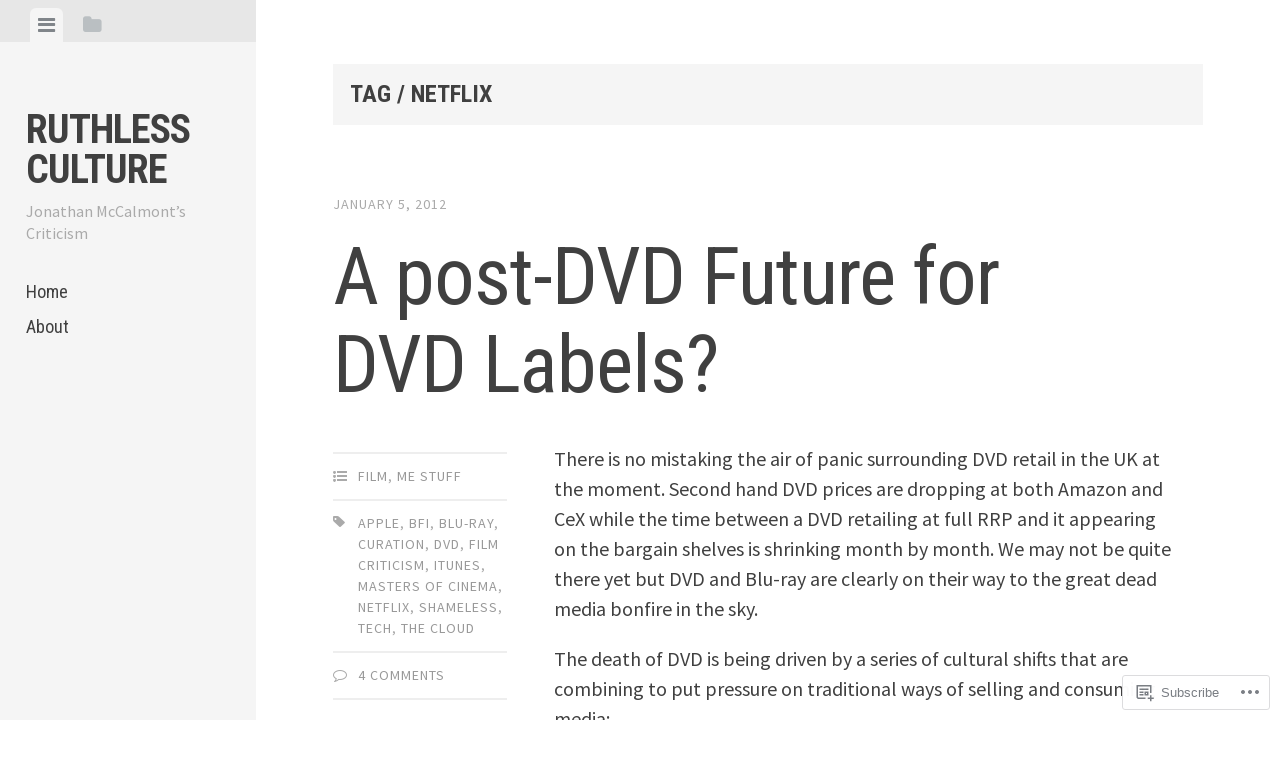

--- FILE ---
content_type: text/html; charset=UTF-8
request_url: https://ruthlessculture.com/tag/netflix/
body_size: 19856
content:
<!DOCTYPE html>
<html lang="en">
<head>
<meta charset="UTF-8">
<meta name="viewport" content="width=device-width, initial-scale=1">
<title>Netflix | Ruthless Culture</title>
<link rel="profile" href="http://gmpg.org/xfn/11">
<link rel="pingback" href="https://ruthlessculture.com/xmlrpc.php">

<meta name='robots' content='max-image-preview:large' />

<!-- Async WordPress.com Remote Login -->
<script id="wpcom_remote_login_js">
var wpcom_remote_login_extra_auth = '';
function wpcom_remote_login_remove_dom_node_id( element_id ) {
	var dom_node = document.getElementById( element_id );
	if ( dom_node ) { dom_node.parentNode.removeChild( dom_node ); }
}
function wpcom_remote_login_remove_dom_node_classes( class_name ) {
	var dom_nodes = document.querySelectorAll( '.' + class_name );
	for ( var i = 0; i < dom_nodes.length; i++ ) {
		dom_nodes[ i ].parentNode.removeChild( dom_nodes[ i ] );
	}
}
function wpcom_remote_login_final_cleanup() {
	wpcom_remote_login_remove_dom_node_classes( "wpcom_remote_login_msg" );
	wpcom_remote_login_remove_dom_node_id( "wpcom_remote_login_key" );
	wpcom_remote_login_remove_dom_node_id( "wpcom_remote_login_validate" );
	wpcom_remote_login_remove_dom_node_id( "wpcom_remote_login_js" );
	wpcom_remote_login_remove_dom_node_id( "wpcom_request_access_iframe" );
	wpcom_remote_login_remove_dom_node_id( "wpcom_request_access_styles" );
}

// Watch for messages back from the remote login
window.addEventListener( "message", function( e ) {
	if ( e.origin === "https://r-login.wordpress.com" ) {
		var data = {};
		try {
			data = JSON.parse( e.data );
		} catch( e ) {
			wpcom_remote_login_final_cleanup();
			return;
		}

		if ( data.msg === 'LOGIN' ) {
			// Clean up the login check iframe
			wpcom_remote_login_remove_dom_node_id( "wpcom_remote_login_key" );

			var id_regex = new RegExp( /^[0-9]+$/ );
			var token_regex = new RegExp( /^.*|.*|.*$/ );
			if (
				token_regex.test( data.token )
				&& id_regex.test( data.wpcomid )
			) {
				// We have everything we need to ask for a login
				var script = document.createElement( "script" );
				script.setAttribute( "id", "wpcom_remote_login_validate" );
				script.src = '/remote-login.php?wpcom_remote_login=validate'
					+ '&wpcomid=' + data.wpcomid
					+ '&token=' + encodeURIComponent( data.token )
					+ '&host=' + window.location.protocol
					+ '//' + window.location.hostname
					+ '&postid=3537'
					+ '&is_singular=';
				document.body.appendChild( script );
			}

			return;
		}

		// Safari ITP, not logged in, so redirect
		if ( data.msg === 'LOGIN-REDIRECT' ) {
			window.location = 'https://wordpress.com/log-in?redirect_to=' + window.location.href;
			return;
		}

		// Safari ITP, storage access failed, remove the request
		if ( data.msg === 'LOGIN-REMOVE' ) {
			var css_zap = 'html { -webkit-transition: margin-top 1s; transition: margin-top 1s; } /* 9001 */ html { margin-top: 0 !important; } * html body { margin-top: 0 !important; } @media screen and ( max-width: 782px ) { html { margin-top: 0 !important; } * html body { margin-top: 0 !important; } }';
			var style_zap = document.createElement( 'style' );
			style_zap.type = 'text/css';
			style_zap.appendChild( document.createTextNode( css_zap ) );
			document.body.appendChild( style_zap );

			var e = document.getElementById( 'wpcom_request_access_iframe' );
			e.parentNode.removeChild( e );

			document.cookie = 'wordpress_com_login_access=denied; path=/; max-age=31536000';

			return;
		}

		// Safari ITP
		if ( data.msg === 'REQUEST_ACCESS' ) {
			console.log( 'request access: safari' );

			// Check ITP iframe enable/disable knob
			if ( wpcom_remote_login_extra_auth !== 'safari_itp_iframe' ) {
				return;
			}

			// If we are in a "private window" there is no ITP.
			var private_window = false;
			try {
				var opendb = window.openDatabase( null, null, null, null );
			} catch( e ) {
				private_window = true;
			}

			if ( private_window ) {
				console.log( 'private window' );
				return;
			}

			var iframe = document.createElement( 'iframe' );
			iframe.id = 'wpcom_request_access_iframe';
			iframe.setAttribute( 'scrolling', 'no' );
			iframe.setAttribute( 'sandbox', 'allow-storage-access-by-user-activation allow-scripts allow-same-origin allow-top-navigation-by-user-activation' );
			iframe.src = 'https://r-login.wordpress.com/remote-login.php?wpcom_remote_login=request_access&origin=' + encodeURIComponent( data.origin ) + '&wpcomid=' + encodeURIComponent( data.wpcomid );

			var css = 'html { -webkit-transition: margin-top 1s; transition: margin-top 1s; } /* 9001 */ html { margin-top: 46px !important; } * html body { margin-top: 46px !important; } @media screen and ( max-width: 660px ) { html { margin-top: 71px !important; } * html body { margin-top: 71px !important; } #wpcom_request_access_iframe { display: block; height: 71px !important; } } #wpcom_request_access_iframe { border: 0px; height: 46px; position: fixed; top: 0; left: 0; width: 100%; min-width: 100%; z-index: 99999; background: #23282d; } ';

			var style = document.createElement( 'style' );
			style.type = 'text/css';
			style.id = 'wpcom_request_access_styles';
			style.appendChild( document.createTextNode( css ) );
			document.body.appendChild( style );

			document.body.appendChild( iframe );
		}

		if ( data.msg === 'DONE' ) {
			wpcom_remote_login_final_cleanup();
		}
	}
}, false );

// Inject the remote login iframe after the page has had a chance to load
// more critical resources
window.addEventListener( "DOMContentLoaded", function( e ) {
	var iframe = document.createElement( "iframe" );
	iframe.style.display = "none";
	iframe.setAttribute( "scrolling", "no" );
	iframe.setAttribute( "id", "wpcom_remote_login_key" );
	iframe.src = "https://r-login.wordpress.com/remote-login.php"
		+ "?wpcom_remote_login=key"
		+ "&origin=aHR0cHM6Ly9ydXRobGVzc2N1bHR1cmUuY29t"
		+ "&wpcomid=4915904"
		+ "&time=" + Math.floor( Date.now() / 1000 );
	document.body.appendChild( iframe );
}, false );
</script>
<link rel='dns-prefetch' href='//s0.wp.com' />
<link rel='dns-prefetch' href='//fonts-api.wp.com' />
<link rel="alternate" type="application/rss+xml" title="Ruthless Culture &raquo; Feed" href="https://ruthlessculture.com/feed/" />
<link rel="alternate" type="application/rss+xml" title="Ruthless Culture &raquo; Comments Feed" href="https://ruthlessculture.com/comments/feed/" />
<link rel="alternate" type="application/rss+xml" title="Ruthless Culture &raquo; Netflix Tag Feed" href="https://ruthlessculture.com/tag/netflix/feed/" />
	<script type="text/javascript">
		/* <![CDATA[ */
		function addLoadEvent(func) {
			var oldonload = window.onload;
			if (typeof window.onload != 'function') {
				window.onload = func;
			} else {
				window.onload = function () {
					oldonload();
					func();
				}
			}
		}
		/* ]]> */
	</script>
	<style id='wp-emoji-styles-inline-css'>

	img.wp-smiley, img.emoji {
		display: inline !important;
		border: none !important;
		box-shadow: none !important;
		height: 1em !important;
		width: 1em !important;
		margin: 0 0.07em !important;
		vertical-align: -0.1em !important;
		background: none !important;
		padding: 0 !important;
	}
/*# sourceURL=wp-emoji-styles-inline-css */
</style>
<link crossorigin='anonymous' rel='stylesheet' id='all-css-2-1' href='/wp-content/plugins/gutenberg-core/v22.2.0/build/styles/block-library/style.css?m=1764855221i&cssminify=yes' type='text/css' media='all' />
<style id='wp-block-library-inline-css'>
.has-text-align-justify {
	text-align:justify;
}
.has-text-align-justify{text-align:justify;}

/*# sourceURL=wp-block-library-inline-css */
</style><style id='global-styles-inline-css'>
:root{--wp--preset--aspect-ratio--square: 1;--wp--preset--aspect-ratio--4-3: 4/3;--wp--preset--aspect-ratio--3-4: 3/4;--wp--preset--aspect-ratio--3-2: 3/2;--wp--preset--aspect-ratio--2-3: 2/3;--wp--preset--aspect-ratio--16-9: 16/9;--wp--preset--aspect-ratio--9-16: 9/16;--wp--preset--color--black: #000000;--wp--preset--color--cyan-bluish-gray: #abb8c3;--wp--preset--color--white: #ffffff;--wp--preset--color--pale-pink: #f78da7;--wp--preset--color--vivid-red: #cf2e2e;--wp--preset--color--luminous-vivid-orange: #ff6900;--wp--preset--color--luminous-vivid-amber: #fcb900;--wp--preset--color--light-green-cyan: #7bdcb5;--wp--preset--color--vivid-green-cyan: #00d084;--wp--preset--color--pale-cyan-blue: #8ed1fc;--wp--preset--color--vivid-cyan-blue: #0693e3;--wp--preset--color--vivid-purple: #9b51e0;--wp--preset--gradient--vivid-cyan-blue-to-vivid-purple: linear-gradient(135deg,rgb(6,147,227) 0%,rgb(155,81,224) 100%);--wp--preset--gradient--light-green-cyan-to-vivid-green-cyan: linear-gradient(135deg,rgb(122,220,180) 0%,rgb(0,208,130) 100%);--wp--preset--gradient--luminous-vivid-amber-to-luminous-vivid-orange: linear-gradient(135deg,rgb(252,185,0) 0%,rgb(255,105,0) 100%);--wp--preset--gradient--luminous-vivid-orange-to-vivid-red: linear-gradient(135deg,rgb(255,105,0) 0%,rgb(207,46,46) 100%);--wp--preset--gradient--very-light-gray-to-cyan-bluish-gray: linear-gradient(135deg,rgb(238,238,238) 0%,rgb(169,184,195) 100%);--wp--preset--gradient--cool-to-warm-spectrum: linear-gradient(135deg,rgb(74,234,220) 0%,rgb(151,120,209) 20%,rgb(207,42,186) 40%,rgb(238,44,130) 60%,rgb(251,105,98) 80%,rgb(254,248,76) 100%);--wp--preset--gradient--blush-light-purple: linear-gradient(135deg,rgb(255,206,236) 0%,rgb(152,150,240) 100%);--wp--preset--gradient--blush-bordeaux: linear-gradient(135deg,rgb(254,205,165) 0%,rgb(254,45,45) 50%,rgb(107,0,62) 100%);--wp--preset--gradient--luminous-dusk: linear-gradient(135deg,rgb(255,203,112) 0%,rgb(199,81,192) 50%,rgb(65,88,208) 100%);--wp--preset--gradient--pale-ocean: linear-gradient(135deg,rgb(255,245,203) 0%,rgb(182,227,212) 50%,rgb(51,167,181) 100%);--wp--preset--gradient--electric-grass: linear-gradient(135deg,rgb(202,248,128) 0%,rgb(113,206,126) 100%);--wp--preset--gradient--midnight: linear-gradient(135deg,rgb(2,3,129) 0%,rgb(40,116,252) 100%);--wp--preset--font-size--small: 13px;--wp--preset--font-size--medium: 20px;--wp--preset--font-size--large: 36px;--wp--preset--font-size--x-large: 42px;--wp--preset--font-family--albert-sans: 'Albert Sans', sans-serif;--wp--preset--font-family--alegreya: Alegreya, serif;--wp--preset--font-family--arvo: Arvo, serif;--wp--preset--font-family--bodoni-moda: 'Bodoni Moda', serif;--wp--preset--font-family--bricolage-grotesque: 'Bricolage Grotesque', sans-serif;--wp--preset--font-family--cabin: Cabin, sans-serif;--wp--preset--font-family--chivo: Chivo, sans-serif;--wp--preset--font-family--commissioner: Commissioner, sans-serif;--wp--preset--font-family--cormorant: Cormorant, serif;--wp--preset--font-family--courier-prime: 'Courier Prime', monospace;--wp--preset--font-family--crimson-pro: 'Crimson Pro', serif;--wp--preset--font-family--dm-mono: 'DM Mono', monospace;--wp--preset--font-family--dm-sans: 'DM Sans', sans-serif;--wp--preset--font-family--dm-serif-display: 'DM Serif Display', serif;--wp--preset--font-family--domine: Domine, serif;--wp--preset--font-family--eb-garamond: 'EB Garamond', serif;--wp--preset--font-family--epilogue: Epilogue, sans-serif;--wp--preset--font-family--fahkwang: Fahkwang, sans-serif;--wp--preset--font-family--figtree: Figtree, sans-serif;--wp--preset--font-family--fira-sans: 'Fira Sans', sans-serif;--wp--preset--font-family--fjalla-one: 'Fjalla One', sans-serif;--wp--preset--font-family--fraunces: Fraunces, serif;--wp--preset--font-family--gabarito: Gabarito, system-ui;--wp--preset--font-family--ibm-plex-mono: 'IBM Plex Mono', monospace;--wp--preset--font-family--ibm-plex-sans: 'IBM Plex Sans', sans-serif;--wp--preset--font-family--ibarra-real-nova: 'Ibarra Real Nova', serif;--wp--preset--font-family--instrument-serif: 'Instrument Serif', serif;--wp--preset--font-family--inter: Inter, sans-serif;--wp--preset--font-family--josefin-sans: 'Josefin Sans', sans-serif;--wp--preset--font-family--jost: Jost, sans-serif;--wp--preset--font-family--libre-baskerville: 'Libre Baskerville', serif;--wp--preset--font-family--libre-franklin: 'Libre Franklin', sans-serif;--wp--preset--font-family--literata: Literata, serif;--wp--preset--font-family--lora: Lora, serif;--wp--preset--font-family--merriweather: Merriweather, serif;--wp--preset--font-family--montserrat: Montserrat, sans-serif;--wp--preset--font-family--newsreader: Newsreader, serif;--wp--preset--font-family--noto-sans-mono: 'Noto Sans Mono', sans-serif;--wp--preset--font-family--nunito: Nunito, sans-serif;--wp--preset--font-family--open-sans: 'Open Sans', sans-serif;--wp--preset--font-family--overpass: Overpass, sans-serif;--wp--preset--font-family--pt-serif: 'PT Serif', serif;--wp--preset--font-family--petrona: Petrona, serif;--wp--preset--font-family--piazzolla: Piazzolla, serif;--wp--preset--font-family--playfair-display: 'Playfair Display', serif;--wp--preset--font-family--plus-jakarta-sans: 'Plus Jakarta Sans', sans-serif;--wp--preset--font-family--poppins: Poppins, sans-serif;--wp--preset--font-family--raleway: Raleway, sans-serif;--wp--preset--font-family--roboto: Roboto, sans-serif;--wp--preset--font-family--roboto-slab: 'Roboto Slab', serif;--wp--preset--font-family--rubik: Rubik, sans-serif;--wp--preset--font-family--rufina: Rufina, serif;--wp--preset--font-family--sora: Sora, sans-serif;--wp--preset--font-family--source-sans-3: 'Source Sans 3', sans-serif;--wp--preset--font-family--source-serif-4: 'Source Serif 4', serif;--wp--preset--font-family--space-mono: 'Space Mono', monospace;--wp--preset--font-family--syne: Syne, sans-serif;--wp--preset--font-family--texturina: Texturina, serif;--wp--preset--font-family--urbanist: Urbanist, sans-serif;--wp--preset--font-family--work-sans: 'Work Sans', sans-serif;--wp--preset--spacing--20: 0.44rem;--wp--preset--spacing--30: 0.67rem;--wp--preset--spacing--40: 1rem;--wp--preset--spacing--50: 1.5rem;--wp--preset--spacing--60: 2.25rem;--wp--preset--spacing--70: 3.38rem;--wp--preset--spacing--80: 5.06rem;--wp--preset--shadow--natural: 6px 6px 9px rgba(0, 0, 0, 0.2);--wp--preset--shadow--deep: 12px 12px 50px rgba(0, 0, 0, 0.4);--wp--preset--shadow--sharp: 6px 6px 0px rgba(0, 0, 0, 0.2);--wp--preset--shadow--outlined: 6px 6px 0px -3px rgb(255, 255, 255), 6px 6px rgb(0, 0, 0);--wp--preset--shadow--crisp: 6px 6px 0px rgb(0, 0, 0);}:where(.is-layout-flex){gap: 0.5em;}:where(.is-layout-grid){gap: 0.5em;}body .is-layout-flex{display: flex;}.is-layout-flex{flex-wrap: wrap;align-items: center;}.is-layout-flex > :is(*, div){margin: 0;}body .is-layout-grid{display: grid;}.is-layout-grid > :is(*, div){margin: 0;}:where(.wp-block-columns.is-layout-flex){gap: 2em;}:where(.wp-block-columns.is-layout-grid){gap: 2em;}:where(.wp-block-post-template.is-layout-flex){gap: 1.25em;}:where(.wp-block-post-template.is-layout-grid){gap: 1.25em;}.has-black-color{color: var(--wp--preset--color--black) !important;}.has-cyan-bluish-gray-color{color: var(--wp--preset--color--cyan-bluish-gray) !important;}.has-white-color{color: var(--wp--preset--color--white) !important;}.has-pale-pink-color{color: var(--wp--preset--color--pale-pink) !important;}.has-vivid-red-color{color: var(--wp--preset--color--vivid-red) !important;}.has-luminous-vivid-orange-color{color: var(--wp--preset--color--luminous-vivid-orange) !important;}.has-luminous-vivid-amber-color{color: var(--wp--preset--color--luminous-vivid-amber) !important;}.has-light-green-cyan-color{color: var(--wp--preset--color--light-green-cyan) !important;}.has-vivid-green-cyan-color{color: var(--wp--preset--color--vivid-green-cyan) !important;}.has-pale-cyan-blue-color{color: var(--wp--preset--color--pale-cyan-blue) !important;}.has-vivid-cyan-blue-color{color: var(--wp--preset--color--vivid-cyan-blue) !important;}.has-vivid-purple-color{color: var(--wp--preset--color--vivid-purple) !important;}.has-black-background-color{background-color: var(--wp--preset--color--black) !important;}.has-cyan-bluish-gray-background-color{background-color: var(--wp--preset--color--cyan-bluish-gray) !important;}.has-white-background-color{background-color: var(--wp--preset--color--white) !important;}.has-pale-pink-background-color{background-color: var(--wp--preset--color--pale-pink) !important;}.has-vivid-red-background-color{background-color: var(--wp--preset--color--vivid-red) !important;}.has-luminous-vivid-orange-background-color{background-color: var(--wp--preset--color--luminous-vivid-orange) !important;}.has-luminous-vivid-amber-background-color{background-color: var(--wp--preset--color--luminous-vivid-amber) !important;}.has-light-green-cyan-background-color{background-color: var(--wp--preset--color--light-green-cyan) !important;}.has-vivid-green-cyan-background-color{background-color: var(--wp--preset--color--vivid-green-cyan) !important;}.has-pale-cyan-blue-background-color{background-color: var(--wp--preset--color--pale-cyan-blue) !important;}.has-vivid-cyan-blue-background-color{background-color: var(--wp--preset--color--vivid-cyan-blue) !important;}.has-vivid-purple-background-color{background-color: var(--wp--preset--color--vivid-purple) !important;}.has-black-border-color{border-color: var(--wp--preset--color--black) !important;}.has-cyan-bluish-gray-border-color{border-color: var(--wp--preset--color--cyan-bluish-gray) !important;}.has-white-border-color{border-color: var(--wp--preset--color--white) !important;}.has-pale-pink-border-color{border-color: var(--wp--preset--color--pale-pink) !important;}.has-vivid-red-border-color{border-color: var(--wp--preset--color--vivid-red) !important;}.has-luminous-vivid-orange-border-color{border-color: var(--wp--preset--color--luminous-vivid-orange) !important;}.has-luminous-vivid-amber-border-color{border-color: var(--wp--preset--color--luminous-vivid-amber) !important;}.has-light-green-cyan-border-color{border-color: var(--wp--preset--color--light-green-cyan) !important;}.has-vivid-green-cyan-border-color{border-color: var(--wp--preset--color--vivid-green-cyan) !important;}.has-pale-cyan-blue-border-color{border-color: var(--wp--preset--color--pale-cyan-blue) !important;}.has-vivid-cyan-blue-border-color{border-color: var(--wp--preset--color--vivid-cyan-blue) !important;}.has-vivid-purple-border-color{border-color: var(--wp--preset--color--vivid-purple) !important;}.has-vivid-cyan-blue-to-vivid-purple-gradient-background{background: var(--wp--preset--gradient--vivid-cyan-blue-to-vivid-purple) !important;}.has-light-green-cyan-to-vivid-green-cyan-gradient-background{background: var(--wp--preset--gradient--light-green-cyan-to-vivid-green-cyan) !important;}.has-luminous-vivid-amber-to-luminous-vivid-orange-gradient-background{background: var(--wp--preset--gradient--luminous-vivid-amber-to-luminous-vivid-orange) !important;}.has-luminous-vivid-orange-to-vivid-red-gradient-background{background: var(--wp--preset--gradient--luminous-vivid-orange-to-vivid-red) !important;}.has-very-light-gray-to-cyan-bluish-gray-gradient-background{background: var(--wp--preset--gradient--very-light-gray-to-cyan-bluish-gray) !important;}.has-cool-to-warm-spectrum-gradient-background{background: var(--wp--preset--gradient--cool-to-warm-spectrum) !important;}.has-blush-light-purple-gradient-background{background: var(--wp--preset--gradient--blush-light-purple) !important;}.has-blush-bordeaux-gradient-background{background: var(--wp--preset--gradient--blush-bordeaux) !important;}.has-luminous-dusk-gradient-background{background: var(--wp--preset--gradient--luminous-dusk) !important;}.has-pale-ocean-gradient-background{background: var(--wp--preset--gradient--pale-ocean) !important;}.has-electric-grass-gradient-background{background: var(--wp--preset--gradient--electric-grass) !important;}.has-midnight-gradient-background{background: var(--wp--preset--gradient--midnight) !important;}.has-small-font-size{font-size: var(--wp--preset--font-size--small) !important;}.has-medium-font-size{font-size: var(--wp--preset--font-size--medium) !important;}.has-large-font-size{font-size: var(--wp--preset--font-size--large) !important;}.has-x-large-font-size{font-size: var(--wp--preset--font-size--x-large) !important;}.has-albert-sans-font-family{font-family: var(--wp--preset--font-family--albert-sans) !important;}.has-alegreya-font-family{font-family: var(--wp--preset--font-family--alegreya) !important;}.has-arvo-font-family{font-family: var(--wp--preset--font-family--arvo) !important;}.has-bodoni-moda-font-family{font-family: var(--wp--preset--font-family--bodoni-moda) !important;}.has-bricolage-grotesque-font-family{font-family: var(--wp--preset--font-family--bricolage-grotesque) !important;}.has-cabin-font-family{font-family: var(--wp--preset--font-family--cabin) !important;}.has-chivo-font-family{font-family: var(--wp--preset--font-family--chivo) !important;}.has-commissioner-font-family{font-family: var(--wp--preset--font-family--commissioner) !important;}.has-cormorant-font-family{font-family: var(--wp--preset--font-family--cormorant) !important;}.has-courier-prime-font-family{font-family: var(--wp--preset--font-family--courier-prime) !important;}.has-crimson-pro-font-family{font-family: var(--wp--preset--font-family--crimson-pro) !important;}.has-dm-mono-font-family{font-family: var(--wp--preset--font-family--dm-mono) !important;}.has-dm-sans-font-family{font-family: var(--wp--preset--font-family--dm-sans) !important;}.has-dm-serif-display-font-family{font-family: var(--wp--preset--font-family--dm-serif-display) !important;}.has-domine-font-family{font-family: var(--wp--preset--font-family--domine) !important;}.has-eb-garamond-font-family{font-family: var(--wp--preset--font-family--eb-garamond) !important;}.has-epilogue-font-family{font-family: var(--wp--preset--font-family--epilogue) !important;}.has-fahkwang-font-family{font-family: var(--wp--preset--font-family--fahkwang) !important;}.has-figtree-font-family{font-family: var(--wp--preset--font-family--figtree) !important;}.has-fira-sans-font-family{font-family: var(--wp--preset--font-family--fira-sans) !important;}.has-fjalla-one-font-family{font-family: var(--wp--preset--font-family--fjalla-one) !important;}.has-fraunces-font-family{font-family: var(--wp--preset--font-family--fraunces) !important;}.has-gabarito-font-family{font-family: var(--wp--preset--font-family--gabarito) !important;}.has-ibm-plex-mono-font-family{font-family: var(--wp--preset--font-family--ibm-plex-mono) !important;}.has-ibm-plex-sans-font-family{font-family: var(--wp--preset--font-family--ibm-plex-sans) !important;}.has-ibarra-real-nova-font-family{font-family: var(--wp--preset--font-family--ibarra-real-nova) !important;}.has-instrument-serif-font-family{font-family: var(--wp--preset--font-family--instrument-serif) !important;}.has-inter-font-family{font-family: var(--wp--preset--font-family--inter) !important;}.has-josefin-sans-font-family{font-family: var(--wp--preset--font-family--josefin-sans) !important;}.has-jost-font-family{font-family: var(--wp--preset--font-family--jost) !important;}.has-libre-baskerville-font-family{font-family: var(--wp--preset--font-family--libre-baskerville) !important;}.has-libre-franklin-font-family{font-family: var(--wp--preset--font-family--libre-franklin) !important;}.has-literata-font-family{font-family: var(--wp--preset--font-family--literata) !important;}.has-lora-font-family{font-family: var(--wp--preset--font-family--lora) !important;}.has-merriweather-font-family{font-family: var(--wp--preset--font-family--merriweather) !important;}.has-montserrat-font-family{font-family: var(--wp--preset--font-family--montserrat) !important;}.has-newsreader-font-family{font-family: var(--wp--preset--font-family--newsreader) !important;}.has-noto-sans-mono-font-family{font-family: var(--wp--preset--font-family--noto-sans-mono) !important;}.has-nunito-font-family{font-family: var(--wp--preset--font-family--nunito) !important;}.has-open-sans-font-family{font-family: var(--wp--preset--font-family--open-sans) !important;}.has-overpass-font-family{font-family: var(--wp--preset--font-family--overpass) !important;}.has-pt-serif-font-family{font-family: var(--wp--preset--font-family--pt-serif) !important;}.has-petrona-font-family{font-family: var(--wp--preset--font-family--petrona) !important;}.has-piazzolla-font-family{font-family: var(--wp--preset--font-family--piazzolla) !important;}.has-playfair-display-font-family{font-family: var(--wp--preset--font-family--playfair-display) !important;}.has-plus-jakarta-sans-font-family{font-family: var(--wp--preset--font-family--plus-jakarta-sans) !important;}.has-poppins-font-family{font-family: var(--wp--preset--font-family--poppins) !important;}.has-raleway-font-family{font-family: var(--wp--preset--font-family--raleway) !important;}.has-roboto-font-family{font-family: var(--wp--preset--font-family--roboto) !important;}.has-roboto-slab-font-family{font-family: var(--wp--preset--font-family--roboto-slab) !important;}.has-rubik-font-family{font-family: var(--wp--preset--font-family--rubik) !important;}.has-rufina-font-family{font-family: var(--wp--preset--font-family--rufina) !important;}.has-sora-font-family{font-family: var(--wp--preset--font-family--sora) !important;}.has-source-sans-3-font-family{font-family: var(--wp--preset--font-family--source-sans-3) !important;}.has-source-serif-4-font-family{font-family: var(--wp--preset--font-family--source-serif-4) !important;}.has-space-mono-font-family{font-family: var(--wp--preset--font-family--space-mono) !important;}.has-syne-font-family{font-family: var(--wp--preset--font-family--syne) !important;}.has-texturina-font-family{font-family: var(--wp--preset--font-family--texturina) !important;}.has-urbanist-font-family{font-family: var(--wp--preset--font-family--urbanist) !important;}.has-work-sans-font-family{font-family: var(--wp--preset--font-family--work-sans) !important;}
/*# sourceURL=global-styles-inline-css */
</style>

<style id='classic-theme-styles-inline-css'>
/*! This file is auto-generated */
.wp-block-button__link{color:#fff;background-color:#32373c;border-radius:9999px;box-shadow:none;text-decoration:none;padding:calc(.667em + 2px) calc(1.333em + 2px);font-size:1.125em}.wp-block-file__button{background:#32373c;color:#fff;text-decoration:none}
/*# sourceURL=/wp-includes/css/classic-themes.min.css */
</style>
<link crossorigin='anonymous' rel='stylesheet' id='all-css-4-1' href='/_static/??-eJx9jt0KwjAMRl/INHQb/lyIz7J2QavNGprW4dtbEaYgeJOLj3MOwUXAp7nQXFBiPYdZ0ScXk78pdsbujQUNLJEg090MOAUtKwFaHpGMV93gV4grfFqZ2s4ylhfBNIWRInHD/mmLNAeck0yq0C6HylAuTdQf7z2jVIctX1LG9a0TH+1usNtD3/fd9QmqPFbW&cssminify=yes' type='text/css' media='all' />
<link crossorigin='anonymous' rel='stylesheet' id='screen-css-5-1' href='/wp-content/themes/pub/editor/inc/fontawesome/font-awesome.css?m=1404778013i&cssminify=yes' type='text/css' media='screen' />
<link rel='stylesheet' id='editor-fonts-css' href='https://fonts-api.wp.com/css?family=Source+Sans+Pro%3A400%2C600%2C700%2C400italic%2C600italic%2C700italic%7CRoboto+Condensed%3A300%2C400%2C700%2C300italic%2C400italic%2C700italic&#038;subset=latin%2Clatin-ext' media='all' />
<link crossorigin='anonymous' rel='stylesheet' id='all-css-8-1' href='/_static/??-eJx9y0EOwjAMRNELYaxKQYUF4iytcYORE0eJo6q3p+zKht18aR6uBciyc3b0FyduWPqM/BS3ipIJm2/KsBaydKbWTngQqUPRHiU3rDyrxX1G3F+H/IciG6jR5GL5J2DRSeqXPtJ9CJdbCNdxCO8PwgZAiA==&cssminify=yes' type='text/css' media='all' />
<link crossorigin='anonymous' rel='stylesheet' id='print-css-9-1' href='/wp-content/mu-plugins/global-print/global-print.css?m=1465851035i&cssminify=yes' type='text/css' media='print' />
<style id='jetpack-global-styles-frontend-style-inline-css'>
:root { --font-headings: unset; --font-base: unset; --font-headings-default: -apple-system,BlinkMacSystemFont,"Segoe UI",Roboto,Oxygen-Sans,Ubuntu,Cantarell,"Helvetica Neue",sans-serif; --font-base-default: -apple-system,BlinkMacSystemFont,"Segoe UI",Roboto,Oxygen-Sans,Ubuntu,Cantarell,"Helvetica Neue",sans-serif;}
/*# sourceURL=jetpack-global-styles-frontend-style-inline-css */
</style>
<link crossorigin='anonymous' rel='stylesheet' id='all-css-12-1' href='/wp-content/themes/h4/global.css?m=1420737423i&cssminify=yes' type='text/css' media='all' />
<script type="text/javascript" id="wpcom-actionbar-placeholder-js-extra">
/* <![CDATA[ */
var actionbardata = {"siteID":"4915904","postID":"0","siteURL":"https://ruthlessculture.com","xhrURL":"https://ruthlessculture.com/wp-admin/admin-ajax.php","nonce":"783c986058","isLoggedIn":"","statusMessage":"","subsEmailDefault":"instantly","proxyScriptUrl":"https://s0.wp.com/wp-content/js/wpcom-proxy-request.js?m=1513050504i&amp;ver=20211021","i18n":{"followedText":"New posts from this site will now appear in your \u003Ca href=\"https://wordpress.com/reader\"\u003EReader\u003C/a\u003E","foldBar":"Collapse this bar","unfoldBar":"Expand this bar","shortLinkCopied":"Shortlink copied to clipboard."}};
//# sourceURL=wpcom-actionbar-placeholder-js-extra
/* ]]> */
</script>
<script type="text/javascript" id="jetpack-mu-wpcom-settings-js-before">
/* <![CDATA[ */
var JETPACK_MU_WPCOM_SETTINGS = {"assetsUrl":"https://s0.wp.com/wp-content/mu-plugins/jetpack-mu-wpcom-plugin/moon/jetpack_vendor/automattic/jetpack-mu-wpcom/src/build/"};
//# sourceURL=jetpack-mu-wpcom-settings-js-before
/* ]]> */
</script>
<script crossorigin='anonymous' type='text/javascript'  src='/_static/??-eJzTLy/QTc7PK0nNK9HPKtYvyinRLSjKr6jUyyrW0QfKZeYl55SmpBaDJLMKS1OLKqGUXm5mHkFFurmZ6UWJJalQxfa5tobmRgamxgZmFpZZACbyLJI='></script>
<script type="text/javascript" id="rlt-proxy-js-after">
/* <![CDATA[ */
	rltInitialize( {"token":null,"iframeOrigins":["https:\/\/widgets.wp.com"]} );
//# sourceURL=rlt-proxy-js-after
/* ]]> */
</script>
<link rel="EditURI" type="application/rsd+xml" title="RSD" href="https://ruthlessculture.wordpress.com/xmlrpc.php?rsd" />
<meta name="generator" content="WordPress.com" />

<!-- Jetpack Open Graph Tags -->
<meta property="og:type" content="website" />
<meta property="og:title" content="Netflix &#8211; Ruthless Culture" />
<meta property="og:url" content="https://ruthlessculture.com/tag/netflix/" />
<meta property="og:site_name" content="Ruthless Culture" />
<meta property="og:image" content="https://s0.wp.com/i/blank.jpg?m=1383295312i" />
<meta property="og:image:width" content="200" />
<meta property="og:image:height" content="200" />
<meta property="og:image:alt" content="" />
<meta property="og:locale" content="en_US" />

<!-- End Jetpack Open Graph Tags -->
<link rel="shortcut icon" type="image/x-icon" href="https://s0.wp.com/i/favicon.ico?m=1713425267i" sizes="16x16 24x24 32x32 48x48" />
<link rel="icon" type="image/x-icon" href="https://s0.wp.com/i/favicon.ico?m=1713425267i" sizes="16x16 24x24 32x32 48x48" />
<link rel="apple-touch-icon" href="https://s0.wp.com/i/webclip.png?m=1713868326i" />
<link rel='openid.server' href='https://ruthlessculture.com/?openidserver=1' />
<link rel='openid.delegate' href='https://ruthlessculture.com/' />
<link rel="search" type="application/opensearchdescription+xml" href="https://ruthlessculture.com/osd.xml" title="Ruthless Culture" />
<link rel="search" type="application/opensearchdescription+xml" href="https://s1.wp.com/opensearch.xml" title="WordPress.com" />
<meta name="description" content="Posts about Netflix written by Jonathan M" />
</head>

<body class="archive tag tag-netflix tag-1182 custom-background wp-theme-pubeditor customizer-styles-applied widgets-hidden jetpack-reblog-enabled">

<div id="page" class="hfeed site container">

	<a class="skip-link screen-reader-text" href="#content">Skip to content</a>

	<header id="masthead" class="site-header" role="banner">
		<!-- Tab navigation -->
		<ul class="toggle-bar" role="tablist">
			<!-- Main navigation -->
			<li id="panel-1" class="current" role="presentation">
				<a href="#tab-1" role="tab" aria-controls="tab-1" aria-selected="true" class="current nav-toggle" data-tab="tab-1"><i class="fa fa-bars"></i><span class="screen-reader-text">View menu</span></a>
			</li>

			<!-- Featured Posts navigation -->
			
			<!-- Sidebar widgets navigation -->
			<li id="panel-3" role="presentation">
				<a href="#tab-3" role="tab" aria-controls="tab-3" aria-selected="false" class="folder-toggle" data-tab="tab-3"><i class="fa fa-folder"></i><i class="fa fa-folder-open"></i><span class="screen-reader-text">View sidebar</span></a>
			</li>
		</ul>

		<div id="tabs" class="toggle-tabs">
			<div class="site-header-inside">
				<!-- Logo, description and main navigation -->
				<div id="tab-1" class="tab-content current animated fadeIn" role="tabpanel"  aria-labelledby="panel-1" aria-hidden="false">
					<div class="site-branding">
						<!-- Get the site branding -->
						<a href="https://ruthlessculture.com/" class="site-logo-link" rel="home" itemprop="url"></a>						<h1 class="site-title"><a href="https://ruthlessculture.com/" rel="home">Ruthless Culture</a></h1>
						<h2 class="site-description">Jonathan McCalmont&#8217;s Criticism</h2>
					</div>

					<nav id="site-navigation" class="main-navigation" role="navigation">
						<div class="menu"><ul>
<li ><a href="https://ruthlessculture.com/">Home</a></li><li class="page_item page-item-2"><a href="https://ruthlessculture.com/about/">About</a></li>
</ul></div>
					</nav><!-- #site-navigation -->

									</div><!-- #tab-1 -->

				<!-- Featured Posts template (template-featured-posts.php) -->
				
				<!-- Sidebar widgets -->
				<div id="tab-3" class="tab-content animated fadeIn" role="tabpanel" aria-labelledby="panel-3" aria-hidden="true">
						<div id="secondary" class="widget-area" role="complementary">
		<aside id="categories-4" class="widget widget_categories"><h2 class="widget-title">Categories</h2><form action="https://ruthlessculture.com" method="get"><label class="screen-reader-text" for="cat">Categories</label><select  name='cat' id='cat' class='postform'>
	<option value='-1'>Select Category</option>
	<option class="level-0" value="31111">Directors</option>
	<option class="level-1" value="58608">&nbsp;&nbsp;&nbsp;Almodovar</option>
	<option class="level-1" value="997044">&nbsp;&nbsp;&nbsp;Araki</option>
	<option class="level-1" value="1102818">&nbsp;&nbsp;&nbsp;Argento</option>
	<option class="level-1" value="205929">&nbsp;&nbsp;&nbsp;Arnold</option>
	<option class="level-1" value="3835659">&nbsp;&nbsp;&nbsp;Assayas</option>
	<option class="level-1" value="4431658">&nbsp;&nbsp;&nbsp;Borowczyk</option>
	<option class="level-1" value="1102793">&nbsp;&nbsp;&nbsp;Bresson</option>
	<option class="level-1" value="47192064">&nbsp;&nbsp;&nbsp;Cavaye</option>
	<option class="level-1" value="1757567">&nbsp;&nbsp;&nbsp;Chabrol</option>
	<option class="level-1" value="6628928">&nbsp;&nbsp;&nbsp;Cholodenko</option>
	<option class="level-1" value="392310">&nbsp;&nbsp;&nbsp;Claudel</option>
	<option class="level-1" value="231129">&nbsp;&nbsp;&nbsp;Davies</option>
	<option class="level-1" value="333721">&nbsp;&nbsp;&nbsp;Denis</option>
	<option class="level-1" value="27575083">&nbsp;&nbsp;&nbsp;Farhadi</option>
	<option class="level-1" value="13572432">&nbsp;&nbsp;&nbsp;Folman</option>
	<option class="level-1" value="19071">&nbsp;&nbsp;&nbsp;Ford</option>
	<option class="level-1" value="201365">&nbsp;&nbsp;&nbsp;Fuller</option>
	<option class="level-1" value="228266">&nbsp;&nbsp;&nbsp;Godard</option>
	<option class="level-1" value="8696697">&nbsp;&nbsp;&nbsp;Haigh</option>
	<option class="level-1" value="456784">&nbsp;&nbsp;&nbsp;Haneke</option>
	<option class="level-1" value="548783">&nbsp;&nbsp;&nbsp;Herzog</option>
	<option class="level-1" value="222900">&nbsp;&nbsp;&nbsp;Hitchcock</option>
	<option class="level-1" value="2007199">&nbsp;&nbsp;&nbsp;Hogg</option>
	<option class="level-1" value="4930350">&nbsp;&nbsp;&nbsp;Imamura</option>
	<option class="level-1" value="460233">&nbsp;&nbsp;&nbsp;Jarmusch</option>
	<option class="level-1" value="4205974">&nbsp;&nbsp;&nbsp;Keiller</option>
	<option class="level-1" value="548785">&nbsp;&nbsp;&nbsp;Kieslowski</option>
	<option class="level-1" value="10075497">&nbsp;&nbsp;&nbsp;Koreeda</option>
	<option class="level-1" value="20290625">&nbsp;&nbsp;&nbsp;Lanthimos</option>
	<option class="level-1" value="11600892">&nbsp;&nbsp;&nbsp;Longinotto</option>
	<option class="level-1" value="64685">&nbsp;&nbsp;&nbsp;Mann</option>
	<option class="level-1" value="2145895">&nbsp;&nbsp;&nbsp;Martel</option>
	<option class="level-1" value="863611">&nbsp;&nbsp;&nbsp;Miike</option>
	<option class="level-1" value="2317260">&nbsp;&nbsp;&nbsp;Mizoguchi</option>
	<option class="level-1" value="1866678">&nbsp;&nbsp;&nbsp;Ozon</option>
	<option class="level-1" value="300708">&nbsp;&nbsp;&nbsp;Ozu</option>
	<option class="level-1" value="107493299">&nbsp;&nbsp;&nbsp;Pasolini</option>
	<option class="level-1" value="6706441">&nbsp;&nbsp;&nbsp;Pialat</option>
	<option class="level-1" value="447140">&nbsp;&nbsp;&nbsp;Pitts</option>
	<option class="level-1" value="686022">&nbsp;&nbsp;&nbsp;Polanski</option>
	<option class="level-1" value="847064">&nbsp;&nbsp;&nbsp;Resnais</option>
	<option class="level-1" value="1102800">&nbsp;&nbsp;&nbsp;Schrader</option>
	<option class="level-1" value="24891443">&nbsp;&nbsp;&nbsp;Sciamma</option>
	<option class="level-1" value="1468860">&nbsp;&nbsp;&nbsp;Sokurov</option>
	<option class="level-1" value="412139">&nbsp;&nbsp;&nbsp;Tarkovsky</option>
	<option class="level-1" value="447974">&nbsp;&nbsp;&nbsp;Truffaut</option>
	<option class="level-1" value="42148313">&nbsp;&nbsp;&nbsp;Tsangari</option>
	<option class="level-1" value="1217160">&nbsp;&nbsp;&nbsp;von Trier</option>
	<option class="level-1" value="30560492">&nbsp;&nbsp;&nbsp;Weerasethakul</option>
	<option class="level-1" value="1102788">&nbsp;&nbsp;&nbsp;Wilder</option>
	<option class="level-1" value="18609503">&nbsp;&nbsp;&nbsp;Winding Refn</option>
	<option class="level-0" value="35672">Genres</option>
	<option class="level-1" value="842159">&nbsp;&nbsp;&nbsp;Art House</option>
	<option class="level-1" value="6234">&nbsp;&nbsp;&nbsp;Comedy</option>
	<option class="level-1" value="3898">&nbsp;&nbsp;&nbsp;Crime</option>
	<option class="level-1" value="60181983">&nbsp;&nbsp;&nbsp;Criticism</option>
	<option class="level-1" value="212497129">&nbsp;&nbsp;&nbsp;Fan Writing</option>
	<option class="level-1" value="46503">&nbsp;&nbsp;&nbsp;GLBT</option>
	<option class="level-1" value="1252">&nbsp;&nbsp;&nbsp;Horror</option>
	<option class="level-1" value="3748">&nbsp;&nbsp;&nbsp;Non-Fiction</option>
	<option class="level-1" value="4156220">&nbsp;&nbsp;&nbsp;Psychological Thrillers</option>
	<option class="level-1" value="10615">&nbsp;&nbsp;&nbsp;Science Fiction</option>
	<option class="level-1" value="197726330">&nbsp;&nbsp;&nbsp;War FIlm</option>
	<option class="level-0" value="150060">Guest Posts</option>
	<option class="level-0" value="21686">Medium</option>
	<option class="level-1" value="178">&nbsp;&nbsp;&nbsp;Books</option>
	<option class="level-1" value="756">&nbsp;&nbsp;&nbsp;Comics</option>
	<option class="level-1" value="524">&nbsp;&nbsp;&nbsp;Film</option>
	<option class="level-2" value="202151">&nbsp;&nbsp;&nbsp;&nbsp;&nbsp;&nbsp;American Film</option>
	<option class="level-2" value="1217763">&nbsp;&nbsp;&nbsp;&nbsp;&nbsp;&nbsp;Australian Film</option>
	<option class="level-2" value="782608">&nbsp;&nbsp;&nbsp;&nbsp;&nbsp;&nbsp;British Film</option>
	<option class="level-2" value="735960">&nbsp;&nbsp;&nbsp;&nbsp;&nbsp;&nbsp;Chinese Film</option>
	<option class="level-2" value="38243404">&nbsp;&nbsp;&nbsp;&nbsp;&nbsp;&nbsp;French Film</option>
	<option class="level-2" value="353630">&nbsp;&nbsp;&nbsp;&nbsp;&nbsp;&nbsp;German Film</option>
	<option class="level-2" value="6677434">&nbsp;&nbsp;&nbsp;&nbsp;&nbsp;&nbsp;Greek Film</option>
	<option class="level-2" value="284753">&nbsp;&nbsp;&nbsp;&nbsp;&nbsp;&nbsp;Iranian Film</option>
	<option class="level-2" value="304815">&nbsp;&nbsp;&nbsp;&nbsp;&nbsp;&nbsp;Irish Film</option>
	<option class="level-2" value="469477">&nbsp;&nbsp;&nbsp;&nbsp;&nbsp;&nbsp;Israeli film</option>
	<option class="level-2" value="107493360">&nbsp;&nbsp;&nbsp;&nbsp;&nbsp;&nbsp;Italian Film</option>
	<option class="level-2" value="78050">&nbsp;&nbsp;&nbsp;&nbsp;&nbsp;&nbsp;Japanese Film</option>
	<option class="level-2" value="640676">&nbsp;&nbsp;&nbsp;&nbsp;&nbsp;&nbsp;Korean Film</option>
	<option class="level-2" value="2246609">&nbsp;&nbsp;&nbsp;&nbsp;&nbsp;&nbsp;Romanian Film</option>
	<option class="level-2" value="1902070">&nbsp;&nbsp;&nbsp;&nbsp;&nbsp;&nbsp;Russian Film</option>
	<option class="level-2" value="619622">&nbsp;&nbsp;&nbsp;&nbsp;&nbsp;&nbsp;Spanish Film</option>
	<option class="level-1" value="18">&nbsp;&nbsp;&nbsp;Music</option>
	<option class="level-1" value="35735">&nbsp;&nbsp;&nbsp;Short Fiction</option>
	<option class="level-1" value="459">&nbsp;&nbsp;&nbsp;Television</option>
	<option class="level-1" value="1914">&nbsp;&nbsp;&nbsp;Video Games</option>
	<option class="level-0" value="962">Miscellany</option>
	<option class="level-1" value="197761053">&nbsp;&nbsp;&nbsp;Ballard</option>
	<option class="level-1" value="25572554">&nbsp;&nbsp;&nbsp;Fan Writing</option>
	<option class="level-1" value="2200">&nbsp;&nbsp;&nbsp;Links</option>
	<option class="level-1" value="91883">&nbsp;&nbsp;&nbsp;Me Stuff</option>
	<option class="level-1" value="171">&nbsp;&nbsp;&nbsp;Meta</option>
	<option class="level-1" value="398">&nbsp;&nbsp;&nbsp;Politics</option>
	<option class="level-0" value="2347">Series</option>
	<option class="level-1" value="539492848">&nbsp;&nbsp;&nbsp;Almodovar Collection</option>
	<option class="level-1" value="17553943">&nbsp;&nbsp;&nbsp;Blasphemous Geometries</option>
	<option class="level-1" value="17710368">&nbsp;&nbsp;&nbsp;Cinematic Vocabulary</option>
	<option class="level-1" value="64227546">&nbsp;&nbsp;&nbsp;Hadrian&#8217;s Wall 2011</option>
	<option class="level-1" value="8014781">&nbsp;&nbsp;&nbsp;Ooku</option>
	<option class="level-1" value="17684701">&nbsp;&nbsp;&nbsp;Red Riding Trilogy</option>
	<option class="level-1" value="63149822">&nbsp;&nbsp;&nbsp;Robinson Trilogy</option>
	<option class="level-1" value="43386928">&nbsp;&nbsp;&nbsp;Sherlock&#8217;s Little Mistakes</option>
	<option class="level-1" value="154867">&nbsp;&nbsp;&nbsp;Some Thoughts</option>
	<option class="level-1" value="53394317">&nbsp;&nbsp;&nbsp;Stripp&#8217;d</option>
	<option class="level-1" value="3886333">&nbsp;&nbsp;&nbsp;Three Colours Trilogy</option>
	<option class="level-0" value="10521026">Short Fiction Collections</option>
	<option class="level-1" value="25452">&nbsp;&nbsp;&nbsp;Last Night</option>
	<option class="level-1" value="115304938">&nbsp;&nbsp;&nbsp;Young Skins</option>
	<option class="level-0" value="1">Uncategorized</option>
	<option class="level-0" value="3942701">Years in Review</option>
	<option class="level-1" value="15211066">&nbsp;&nbsp;&nbsp;2009 in Review</option>
	<option class="level-1" value="32328940">&nbsp;&nbsp;&nbsp;2010 in Review</option>
	<option class="level-1" value="48306818">&nbsp;&nbsp;&nbsp;2011 in Review</option>
</select>
</form><script type="text/javascript">
/* <![CDATA[ */

( ( dropdownId ) => {
	const dropdown = document.getElementById( dropdownId );
	function onSelectChange() {
		setTimeout( () => {
			if ( 'escape' === dropdown.dataset.lastkey ) {
				return;
			}
			if ( dropdown.value && parseInt( dropdown.value ) > 0 && dropdown instanceof HTMLSelectElement ) {
				dropdown.parentElement.submit();
			}
		}, 250 );
	}
	function onKeyUp( event ) {
		if ( 'Escape' === event.key ) {
			dropdown.dataset.lastkey = 'escape';
		} else {
			delete dropdown.dataset.lastkey;
		}
	}
	function onClick() {
		delete dropdown.dataset.lastkey;
	}
	dropdown.addEventListener( 'keyup', onKeyUp );
	dropdown.addEventListener( 'click', onClick );
	dropdown.addEventListener( 'change', onSelectChange );
})( "cat" );

//# sourceURL=WP_Widget_Categories%3A%3Awidget
/* ]]> */
</script>
</aside><aside id="rss_links-3" class="widget widget_rss_links"><h2 class="widget-title">RSS Feeds</h2><p class="size-medium"><a class="feed-image-link" href="https://ruthlessculture.com/feed/" title="Subscribe to Posts"><img src="https://ruthlessculture.com/i/rss/orange-medium.png" alt="RSS Feed" /></a>&nbsp;<a href="https://ruthlessculture.com/feed/" title="Subscribe to Posts">RSS - Posts</a></p><p class="size-medium"><a class="feed-image-link" href="https://ruthlessculture.com/comments/feed/" title="Subscribe to Comments"><img src="https://ruthlessculture.com/i/rss/orange-medium.png" alt="RSS Feed" /></a>&nbsp;<a href="https://ruthlessculture.com/comments/feed/" title="Subscribe to Comments">RSS - Comments</a></p>
</aside>
		<aside id="recent-posts-3" class="widget widget_recent_entries">
		<h2 class="widget-title">Recent Posts</h2>
		<ul>
											<li>
					<a href="https://ruthlessculture.com/2023/09/10/release-of-a-traveller-in-time-the-critical-practice-of-maureen-kincaid-speller-2023-edited-by-nina-allan/">Release of A Traveller in Time &#8211; The Critical Practice of Maureen Kincaid Speller (2023) edited by Nina&nbsp;Allan</a>
									</li>
											<li>
					<a href="https://ruthlessculture.com/2022/10/21/maureen/">Maureen</a>
									</li>
											<li>
					<a href="https://ruthlessculture.com/2017/08/31/auto-focus-2002-made-free-yet-everywhere-in-chains/">Auto Focus (2002) &#8211; Made Free, Yet Everywhere in&nbsp;Chains</a>
									</li>
											<li>
					<a href="https://ruthlessculture.com/2017/07/25/review-a-quiet-passion-2016/">REVIEW &#8212; A Quiet Passion&nbsp;(2016)</a>
									</li>
											<li>
					<a href="https://ruthlessculture.com/2017/05/16/review-melody-1971/">REVIEW &#8212; Melody&nbsp;(1971)</a>
									</li>
											<li>
					<a href="https://ruthlessculture.com/2017/03/29/review-paterson-2016/">REVIEW &#8212; Paterson&nbsp;(2016)</a>
									</li>
											<li>
					<a href="https://ruthlessculture.com/2017/01/13/review-indochine-1992/">REVIEW &#8212; Indochine&nbsp;(1992)</a>
									</li>
											<li>
					<a href="https://ruthlessculture.com/2016/11/15/review-chevalier-2015/">REVIEW &#8211; Chevalier&nbsp;(2015)</a>
									</li>
											<li>
					<a href="https://ruthlessculture.com/2016/11/11/review-day-for-night-1973/">REVIEW &#8211; Day for Night&nbsp;(1973)</a>
									</li>
											<li>
					<a href="https://ruthlessculture.com/2016/11/07/review-la-grande-vadrouille-1966-2/">REVIEW &#8211; La Grande Vadrouille&nbsp;(1966)</a>
									</li>
											<li>
					<a href="https://ruthlessculture.com/2016/10/05/review-the-sacrifice-1986/">REVIEW &#8211; The Sacrifice&nbsp;(1986)</a>
									</li>
											<li>
					<a href="https://ruthlessculture.com/2016/09/30/review-flower-of-my-secret-1995/">REVIEW &#8211; Flower of my Secret&nbsp;(1995)</a>
									</li>
											<li>
					<a href="https://ruthlessculture.com/2016/09/29/review-kika-1993/">REVIEW &#8211; Kika&nbsp;(1993)</a>
									</li>
											<li>
					<a href="https://ruthlessculture.com/2016/09/28/review-women-on-the-verge-of-a-nervous-breakdown-1988/">REVIEW &#8211; Women on the Verge of a Nervous Breakdown&nbsp;(1988)</a>
									</li>
											<li>
					<a href="https://ruthlessculture.com/2016/09/27/review-law-of-desire-1987/">REVIEW &#8211; Law of Desire&nbsp;(1987)</a>
									</li>
											<li>
					<a href="https://ruthlessculture.com/2016/09/26/review-what-have-i-done-to-deserve-this-1984/">REVIEW &#8211; What Have I Done to Deserve This?&nbsp;(1984)</a>
									</li>
											<li>
					<a href="https://ruthlessculture.com/2016/09/25/review-dark-habits-1983/">REVIEW &#8211; Dark Habits&nbsp;(1983)</a>
									</li>
											<li>
					<a href="https://ruthlessculture.com/2016/09/21/review-nostalgia-1983/">REVIEW &#8211; Nostalgia&nbsp;(1983)</a>
									</li>
											<li>
					<a href="https://ruthlessculture.com/2016/09/07/andrei-rublev-1966-some-we-call-nothing-at-all/">Andrei Rublev (1966) &#8211; Some We Call Nothing at&nbsp;All</a>
									</li>
											<li>
					<a href="https://ruthlessculture.com/2016/08/23/review-stalker-1979/">REVIEW &#8211; Stalker&nbsp;(1979)</a>
									</li>
					</ul>

		</aside><aside id="wp_tag_cloud-2" class="widget wp_widget_tag_cloud"><h2 class="widget-title">Tag Cloud</h2><a href="https://ruthlessculture.com/tag/2014/" class="tag-cloud-link tag-link-1173184 tag-link-position-1" style="font-size: 9.2727272727273pt;" aria-label="2014 (8 items)">2014</a>
<a href="https://ruthlessculture.com/tag/2015/" class="tag-cloud-link tag-link-48041 tag-link-position-2" style="font-size: 9.6470588235294pt;" aria-label="2015 (9 items)">2015</a>
<a href="https://ruthlessculture.com/tag/american-film/" class="tag-cloud-link tag-link-202151 tag-link-position-3" style="font-size: 9.2727272727273pt;" aria-label="American Film (8 items)">American Film</a>
<a href="https://ruthlessculture.com/tag/andrei-tarkovsky/" class="tag-cloud-link tag-link-303667 tag-link-position-4" style="font-size: 9.2727272727273pt;" aria-label="Andrei Tarkovsky (8 items)">Andrei Tarkovsky</a>
<a href="https://ruthlessculture.com/tag/anime/" class="tag-cloud-link tag-link-1122 tag-link-position-5" style="font-size: 8.8983957219251pt;" aria-label="Anime (7 items)">Anime</a>
<a href="https://ruthlessculture.com/tag/art-house/" class="tag-cloud-link tag-link-842159 tag-link-position-6" style="font-size: 8.524064171123pt;" aria-label="Art House (6 items)">Art House</a>
<a href="https://ruthlessculture.com/tag/art-house-film/" class="tag-cloud-link tag-link-8789247 tag-link-position-7" style="font-size: 12.641711229947pt;" aria-label="Art House Film (24 items)">Art House Film</a>
<a href="https://ruthlessculture.com/tag/blasphemous-geometries/" class="tag-cloud-link tag-link-17553943 tag-link-position-8" style="font-size: 13.31550802139pt;" aria-label="Blasphemous Geometries (30 items)">Blasphemous Geometries</a>
<a href="https://ruthlessculture.com/tag/british-film/" class="tag-cloud-link tag-link-782608 tag-link-position-9" style="font-size: 12.716577540107pt;" aria-label="British Film (25 items)">British Film</a>
<a href="https://ruthlessculture.com/tag/capitalism/" class="tag-cloud-link tag-link-21385 tag-link-position-10" style="font-size: 8.524064171123pt;" aria-label="Capitalism (6 items)">Capitalism</a>
<a href="https://ruthlessculture.com/tag/claude-chabrol/" class="tag-cloud-link tag-link-356722 tag-link-position-11" style="font-size: 10.245989304813pt;" aria-label="Claude Chabrol (11 items)">Claude Chabrol</a>
<a href="https://ruthlessculture.com/tag/colin-barrett/" class="tag-cloud-link tag-link-20497431 tag-link-position-12" style="font-size: 8.524064171123pt;" aria-label="Colin Barrett (6 items)">Colin Barrett</a>
<a href="https://ruthlessculture.com/tag/comedy/" class="tag-cloud-link tag-link-6234 tag-link-position-13" style="font-size: 8.8983957219251pt;" aria-label="Comedy (7 items)">Comedy</a>
<a href="https://ruthlessculture.com/tag/comics/" class="tag-cloud-link tag-link-756 tag-link-position-14" style="font-size: 10.470588235294pt;" aria-label="Comics (12 items)">Comics</a>
<a href="https://ruthlessculture.com/tag/consumerism/" class="tag-cloud-link tag-link-14192 tag-link-position-15" style="font-size: 8pt;" aria-label="Consumerism (5 items)">Consumerism</a>
<a href="https://ruthlessculture.com/tag/crime/" class="tag-cloud-link tag-link-3898 tag-link-position-16" style="font-size: 10.994652406417pt;" aria-label="Crime (14 items)">Crime</a>
<a href="https://ruthlessculture.com/tag/crime-film/" class="tag-cloud-link tag-link-4107811 tag-link-position-17" style="font-size: 8.524064171123pt;" aria-label="Crime Film (6 items)">Crime Film</a>
<a href="https://ruthlessculture.com/tag/criticism/" class="tag-cloud-link tag-link-5795 tag-link-position-18" style="font-size: 13.540106951872pt;" aria-label="criticism (32 items)">criticism</a>
<a href="https://ruthlessculture.com/tag/death/" class="tag-cloud-link tag-link-8437 tag-link-position-19" style="font-size: 8.524064171123pt;" aria-label="Death (6 items)">Death</a>
<a href="https://ruthlessculture.com/tag/documentaries/" class="tag-cloud-link tag-link-57299 tag-link-position-20" style="font-size: 8.8983957219251pt;" aria-label="Documentaries (7 items)">Documentaries</a>
<a href="https://ruthlessculture.com/tag/documentary/" class="tag-cloud-link tag-link-8105 tag-link-position-21" style="font-size: 11.743315508021pt;" aria-label="Documentary (18 items)">Documentary</a>
<a href="https://ruthlessculture.com/tag/empathy/" class="tag-cloud-link tag-link-188247 tag-link-position-22" style="font-size: 8pt;" aria-label="Empathy (5 items)">Empathy</a>
<a href="https://ruthlessculture.com/tag/existentialism/" class="tag-cloud-link tag-link-11509 tag-link-position-23" style="font-size: 13.090909090909pt;" aria-label="Existentialism (28 items)">Existentialism</a>
<a href="https://ruthlessculture.com/tag/fantasy/" class="tag-cloud-link tag-link-7224 tag-link-position-24" style="font-size: 10.245989304813pt;" aria-label="Fantasy (11 items)">Fantasy</a>
<a href="https://ruthlessculture.com/tag/feminism/" class="tag-cloud-link tag-link-553 tag-link-position-25" style="font-size: 9.9465240641711pt;" aria-label="Feminism (10 items)">Feminism</a>
<a href="https://ruthlessculture.com/tag/film/" class="tag-cloud-link tag-link-524 tag-link-position-26" style="font-size: 13.016042780749pt;" aria-label="Film (27 items)">Film</a>
<a href="https://ruthlessculture.com/tag/film-criticism/" class="tag-cloud-link tag-link-216571 tag-link-position-27" style="font-size: 22pt;" aria-label="film criticism (447 items)">film criticism</a>
<a href="https://ruthlessculture.com/tag/filmjuice/" class="tag-cloud-link tag-link-39441435 tag-link-position-28" style="font-size: 18.181818181818pt;" aria-label="FilmJuice (138 items)">FilmJuice</a>
<a href="https://ruthlessculture.com/tag/film-juice/" class="tag-cloud-link tag-link-63600539 tag-link-position-29" style="font-size: 9.2727272727273pt;" aria-label="Film Juice (8 items)">Film Juice</a>
<a href="https://ruthlessculture.com/tag/french-film/" class="tag-cloud-link tag-link-149071 tag-link-position-30" style="font-size: 12.192513368984pt;" aria-label="French Film (21 items)">French Film</a>
<a href="https://ruthlessculture.com/tag/fumi-yoshinaga/" class="tag-cloud-link tag-link-9797094 tag-link-position-31" style="font-size: 8.524064171123pt;" aria-label="Fumi Yoshinaga (6 items)">Fumi Yoshinaga</a>
<a href="https://ruthlessculture.com/tag/futurismic/" class="tag-cloud-link tag-link-3204528 tag-link-position-32" style="font-size: 12.716577540107pt;" aria-label="Futurismic (25 items)">Futurismic</a>
<a href="https://ruthlessculture.com/tag/gender/" class="tag-cloud-link tag-link-27915 tag-link-position-33" style="font-size: 8.8983957219251pt;" aria-label="gender (7 items)">gender</a>
<a href="https://ruthlessculture.com/tag/genre/" class="tag-cloud-link tag-link-1259 tag-link-position-34" style="font-size: 9.6470588235294pt;" aria-label="Genre (9 items)">Genre</a>
<a href="https://ruthlessculture.com/tag/gestalt-mash/" class="tag-cloud-link tag-link-42525522 tag-link-position-35" style="font-size: 10.770053475936pt;" aria-label="Gestalt Mash (13 items)">Gestalt Mash</a>
<a href="https://ruthlessculture.com/tag/glbt/" class="tag-cloud-link tag-link-46503 tag-link-position-36" style="font-size: 11.893048128342pt;" aria-label="GLBT (19 items)">GLBT</a>
<a href="https://ruthlessculture.com/tag/hadrians-wall/" class="tag-cloud-link tag-link-227319 tag-link-position-37" style="font-size: 9.6470588235294pt;" aria-label="Hadrian&#039;s Wall (9 items)">Hadrian&#039;s Wall</a>
<a href="https://ruthlessculture.com/tag/heart-of-darkness/" class="tag-cloud-link tag-link-400405 tag-link-position-38" style="font-size: 8.524064171123pt;" aria-label="Heart of Darkness (6 items)">Heart of Darkness</a>
<a href="https://ruthlessculture.com/tag/horror/" class="tag-cloud-link tag-link-1252 tag-link-position-39" style="font-size: 14.737967914439pt;" aria-label="Horror (47 items)">Horror</a>
<a href="https://ruthlessculture.com/tag/j-g-ballard/" class="tag-cloud-link tag-link-1269035 tag-link-position-40" style="font-size: 8pt;" aria-label="J. G. Ballard (5 items)">J. G. Ballard</a>
<a href="https://ruthlessculture.com/tag/james-salter/" class="tag-cloud-link tag-link-4898849 tag-link-position-41" style="font-size: 9.9465240641711pt;" aria-label="James Salter (10 items)">James Salter</a>
<a href="https://ruthlessculture.com/tag/japan/" class="tag-cloud-link tag-link-2062 tag-link-position-42" style="font-size: 8pt;" aria-label="Japan (5 items)">Japan</a>
<a href="https://ruthlessculture.com/tag/japanese-film/" class="tag-cloud-link tag-link-78050 tag-link-position-43" style="font-size: 9.9465240641711pt;" aria-label="Japanese Film (10 items)">Japanese Film</a>
<a href="https://ruthlessculture.com/tag/kim-longinotto/" class="tag-cloud-link tag-link-14062618 tag-link-position-44" style="font-size: 9.2727272727273pt;" aria-label="Kim Longinotto (8 items)">Kim Longinotto</a>
<a href="https://ruthlessculture.com/tag/last-night/" class="tag-cloud-link tag-link-25452 tag-link-position-45" style="font-size: 9.9465240641711pt;" aria-label="Last Night (10 items)">Last Night</a>
<a href="https://ruthlessculture.com/tag/lgbt/" class="tag-cloud-link tag-link-10257 tag-link-position-46" style="font-size: 10.245989304813pt;" aria-label="LGBT (11 items)">LGBT</a>
<a href="https://ruthlessculture.com/tag/literary-criticism/" class="tag-cloud-link tag-link-80842 tag-link-position-47" style="font-size: 13.016042780749pt;" aria-label="Literary Criticism (27 items)">Literary Criticism</a>
<a href="https://ruthlessculture.com/tag/manga/" class="tag-cloud-link tag-link-1694 tag-link-position-48" style="font-size: 10.470588235294pt;" aria-label="Manga (12 items)">Manga</a>
<a href="https://ruthlessculture.com/tag/masters-of-cinema/" class="tag-cloud-link tag-link-509782 tag-link-position-49" style="font-size: 12.192513368984pt;" aria-label="Masters of Cinema (21 items)">Masters of Cinema</a>
<a href="https://ruthlessculture.com/tag/maurice-pialat/" class="tag-cloud-link tag-link-334957 tag-link-position-50" style="font-size: 8pt;" aria-label="Maurice Pialat (5 items)">Maurice Pialat</a>
<a href="https://ruthlessculture.com/tag/misogyny/" class="tag-cloud-link tag-link-73806 tag-link-position-51" style="font-size: 8.8983957219251pt;" aria-label="Misogyny (7 items)">Misogyny</a>
<a href="https://ruthlessculture.com/tag/noir/" class="tag-cloud-link tag-link-35498 tag-link-position-52" style="font-size: 10.470588235294pt;" aria-label="Noir (12 items)">Noir</a>
<a href="https://ruthlessculture.com/tag/olivier-assayas/" class="tag-cloud-link tag-link-2405372 tag-link-position-53" style="font-size: 8.524064171123pt;" aria-label="Olivier Assayas (6 items)">Olivier Assayas</a>
<a href="https://ruthlessculture.com/tag/ooku/" class="tag-cloud-link tag-link-8014781 tag-link-position-54" style="font-size: 8.524064171123pt;" aria-label="Ooku (6 items)">Ooku</a>
<a href="https://ruthlessculture.com/tag/pedro-almodovar/" class="tag-cloud-link tag-link-422108 tag-link-position-55" style="font-size: 8.8983957219251pt;" aria-label="Pedro Almodovar (7 items)">Pedro Almodovar</a>
<a href="https://ruthlessculture.com/tag/politics/" class="tag-cloud-link tag-link-398 tag-link-position-56" style="font-size: 12.042780748663pt;" aria-label="Politics (20 items)">Politics</a>
<a href="https://ruthlessculture.com/tag/postmodernism/" class="tag-cloud-link tag-link-25394 tag-link-position-57" style="font-size: 8.524064171123pt;" aria-label="Postmodernism (6 items)">Postmodernism</a>
<a href="https://ruthlessculture.com/tag/psychological-thriller/" class="tag-cloud-link tag-link-929713 tag-link-position-58" style="font-size: 11.144385026738pt;" aria-label="Psychological Thriller (15 items)">Psychological Thriller</a>
<a href="https://ruthlessculture.com/tag/psychology/" class="tag-cloud-link tag-link-4909 tag-link-position-59" style="font-size: 8.524064171123pt;" aria-label="Psychology (6 items)">Psychology</a>
<a href="https://ruthlessculture.com/tag/racism/" class="tag-cloud-link tag-link-13443 tag-link-position-60" style="font-size: 9.6470588235294pt;" aria-label="Racism (9 items)">Racism</a>
<a href="https://ruthlessculture.com/tag/religion/" class="tag-cloud-link tag-link-116 tag-link-position-61" style="font-size: 8.8983957219251pt;" aria-label="Religion (7 items)">Religion</a>
<a href="https://ruthlessculture.com/tag/review/" class="tag-cloud-link tag-link-1745 tag-link-position-62" style="font-size: 14.288770053476pt;" aria-label="review (41 items)">review</a>
<a href="https://ruthlessculture.com/tag/roman-polanski/" class="tag-cloud-link tag-link-334958 tag-link-position-63" style="font-size: 8pt;" aria-label="Roman Polanski (5 items)">Roman Polanski</a>
<a href="https://ruthlessculture.com/tag/science-fiction/" class="tag-cloud-link tag-link-10615 tag-link-position-64" style="font-size: 13.614973262032pt;" aria-label="Science Fiction (33 items)">Science Fiction</a>
<a href="https://ruthlessculture.com/tag/sexism/" class="tag-cloud-link tag-link-11866 tag-link-position-65" style="font-size: 8pt;" aria-label="Sexism (5 items)">Sexism</a>
<a href="https://ruthlessculture.com/tag/short-fiction/" class="tag-cloud-link tag-link-35735 tag-link-position-66" style="font-size: 9.9465240641711pt;" aria-label="Short Fiction (10 items)">Short Fiction</a>
<a href="https://ruthlessculture.com/tag/some-thoughts-on/" class="tag-cloud-link tag-link-4177442 tag-link-position-67" style="font-size: 8.8983957219251pt;" aria-label="Some Thoughts On (7 items)">Some Thoughts On</a>
<a href="https://ruthlessculture.com/tag/stalker/" class="tag-cloud-link tag-link-333142 tag-link-position-68" style="font-size: 8.8983957219251pt;" aria-label="Stalker (7 items)">Stalker</a>
<a href="https://ruthlessculture.com/tag/strippd/" class="tag-cloud-link tag-link-53394317 tag-link-position-69" style="font-size: 8.524064171123pt;" aria-label="Stripp&#039;d (6 items)">Stripp&#039;d</a>
<a href="https://ruthlessculture.com/tag/theory/" class="tag-cloud-link tag-link-3549 tag-link-position-70" style="font-size: 8.524064171123pt;" aria-label="Theory (6 items)">Theory</a>
<a href="https://ruthlessculture.com/tag/the-zone/" class="tag-cloud-link tag-link-337695 tag-link-position-71" style="font-size: 9.6470588235294pt;" aria-label="THE ZONE (9 items)">THE ZONE</a>
<a href="https://ruthlessculture.com/tag/thriller/" class="tag-cloud-link tag-link-11183 tag-link-position-72" style="font-size: 8pt;" aria-label="Thriller (5 items)">Thriller</a>
<a href="https://ruthlessculture.com/tag/tv/" class="tag-cloud-link tag-link-462 tag-link-position-73" style="font-size: 8pt;" aria-label="TV (5 items)">TV</a>
<a href="https://ruthlessculture.com/tag/video-games/" class="tag-cloud-link tag-link-1914 tag-link-position-74" style="font-size: 13.465240641711pt;" aria-label="Video Games (31 items)">Video Games</a>
<a href="https://ruthlessculture.com/tag/videovista/" class="tag-cloud-link tag-link-8923425 tag-link-position-75" style="font-size: 14.139037433155pt;" aria-label="Videovista (39 items)">Videovista</a></aside><aside id="search-3" class="widget widget_search"><h2 class="widget-title">Search</h2><form role="search" method="get" class="search-form" action="https://ruthlessculture.com/">
				<label>
					<span class="screen-reader-text">Search for:</span>
					<input type="search" class="search-field" placeholder="Search &hellip;" value="" name="s" />
				</label>
				<input type="submit" class="search-submit" value="Search" />
			</form></aside>	</div><!-- #secondary -->
				</div><!-- #tab-3 -->
			</div><!-- .site-header-inside -->
		</div><!-- #tabs -->
	</header><!-- #masthead -->

	<div id="content" class="site-content animated-faster fadeIn">

	<section id="primary" class="content-area">
		<main id="main" class="site-main" role="main">

		
			
			<header class="page-header ">
				<h1 class="page-title">
					Tag / Netflix				</h1>
							</header><!-- .page-header -->

			<!-- If author has a bio, show it. -->
			
						
				
<article id="post-3537" class="post post-3537 type-post status-publish format-standard hentry category-film category-me-stuff tag-apple tag-bfi tag-blu-ray tag-curation tag-dvd tag-film-criticism tag-itunes tag-masters-of-cinema tag-netflix tag-shameless tag-tech tag-the-cloud">
	<!-- Grab the featured image -->
	
	<header class="entry-header">
				<div class="entry-date">
			<span class="posted-on"><a href="https://ruthlessculture.com/2012/01/05/a-post-dvd-future-for-dvd-labels/" rel="bookmark"><time class="entry-date published" datetime="2012-01-05T09:36:03+00:00">January 5, 2012</time></a></span><span class="byline"> <span class="by">by</span> <span class="author vcard"><a class="url fn n" href="https://ruthlessculture.com/author/jmccalmont/">Jonathan M</a></span></span>		</div><!-- .entry-meta -->
		
		<h1 class="entry-title"><a href="https://ruthlessculture.com/2012/01/05/a-post-dvd-future-for-dvd-labels/" rel="bookmark">A post-DVD Future for DVD&nbsp;Labels?</a></h1>	</header><!-- .entry-header -->

	
<div class="entry-meta">
	<ul class="meta-list">
							<li class="meta-cat"><a href="https://ruthlessculture.com/category/medium/film/" rel="category tag">Film</a>, <a href="https://ruthlessculture.com/category/miscellany/me-stuff/" rel="category tag">Me Stuff</a></li>
							<li class="meta-tag"><a href="https://ruthlessculture.com/tag/apple/" rel="tag">apple</a>, <a href="https://ruthlessculture.com/tag/bfi/" rel="tag">BFI</a>, <a href="https://ruthlessculture.com/tag/blu-ray/" rel="tag">Blu-ray</a>, <a href="https://ruthlessculture.com/tag/curation/" rel="tag">Curation</a>, <a href="https://ruthlessculture.com/tag/dvd/" rel="tag">DVD</a>, <a href="https://ruthlessculture.com/tag/film-criticism/" rel="tag">film criticism</a>, <a href="https://ruthlessculture.com/tag/itunes/" rel="tag">iTunes</a>, <a href="https://ruthlessculture.com/tag/masters-of-cinema/" rel="tag">Masters of Cinema</a>, <a href="https://ruthlessculture.com/tag/netflix/" rel="tag">Netflix</a>, <a href="https://ruthlessculture.com/tag/shameless/" rel="tag">Shameless</a>, <a href="https://ruthlessculture.com/tag/tech/" rel="tag">tech</a>, <a href="https://ruthlessculture.com/tag/the-cloud/" rel="tag">The cloud</a></li>
						<li class="meta-comment">
			<span class="comments-link"><a href="https://ruthlessculture.com/2012/01/05/a-post-dvd-future-for-dvd-labels/#comments">4 Comments</a></span>
		</li>
					</ul>
</div>
	<div class="entry-content">
		<p>There is no mistaking the air of panic surrounding DVD retail in the UK at the moment. Second hand DVD prices are dropping at both Amazon and CeX while the time between a DVD retailing at full RRP and it appearing on the bargain shelves is shrinking month by month. We may not be quite there yet but DVD and Blu-ray are clearly on their way to the great dead media bonfire in the sky.</p>
<p>The death of DVD is being driven by a series of cultural shifts that are combining to put pressure on traditional ways of selling and consuming media:</p>
<p> <a href="https://ruthlessculture.com/2012/01/05/a-post-dvd-future-for-dvd-labels/#more-3537" class="more-link">Continue reading &rarr;</a></p>
			</div><!-- .entry-content -->

</article><!-- #post-## -->

			
			
		
		</main><!-- #main -->
	</section><!-- #primary -->


	</div><!-- #content -->

	<footer id="colophon" class="site-footer" role="contentinfo">
		<div class="site-info">
			<a href="https://wordpress.com/?ref=footer_custom_powered" rel="nofollow">Website Powered by WordPress.com</a>.
			
					</div><!-- .site-info -->
	</footer><!-- #colophon -->
</div><!-- #page -->

<!--  -->
<script type="speculationrules">
{"prefetch":[{"source":"document","where":{"and":[{"href_matches":"/*"},{"not":{"href_matches":["/wp-*.php","/wp-admin/*","/files/*","/wp-content/*","/wp-content/plugins/*","/wp-content/themes/pub/editor/*","/*\\?(.+)"]}},{"not":{"selector_matches":"a[rel~=\"nofollow\"]"}},{"not":{"selector_matches":".no-prefetch, .no-prefetch a"}}]},"eagerness":"conservative"}]}
</script>
<script type="text/javascript" src="//0.gravatar.com/js/hovercards/hovercards.min.js?ver=202602924dcd77a86c6f1d3698ec27fc5da92b28585ddad3ee636c0397cf312193b2a1" id="grofiles-cards-js"></script>
<script type="text/javascript" id="wpgroho-js-extra">
/* <![CDATA[ */
var WPGroHo = {"my_hash":""};
//# sourceURL=wpgroho-js-extra
/* ]]> */
</script>
<script crossorigin='anonymous' type='text/javascript'  src='/wp-content/mu-plugins/gravatar-hovercards/wpgroho.js?m=1610363240i'></script>

	<script>
		// Initialize and attach hovercards to all gravatars
		( function() {
			function init() {
				if ( typeof Gravatar === 'undefined' ) {
					return;
				}

				if ( typeof Gravatar.init !== 'function' ) {
					return;
				}

				Gravatar.profile_cb = function ( hash, id ) {
					WPGroHo.syncProfileData( hash, id );
				};

				Gravatar.my_hash = WPGroHo.my_hash;
				Gravatar.init(
					'body',
					'#wp-admin-bar-my-account',
					{
						i18n: {
							'Edit your profile →': 'Edit your profile →',
							'View profile →': 'View profile →',
							'Contact': 'Contact',
							'Send money': 'Send money',
							'Sorry, we are unable to load this Gravatar profile.': 'Sorry, we are unable to load this Gravatar profile.',
							'Gravatar not found.': 'Gravatar not found.',
							'Too Many Requests.': 'Too Many Requests.',
							'Internal Server Error.': 'Internal Server Error.',
							'Is this you?': 'Is this you?',
							'Claim your free profile.': 'Claim your free profile.',
							'Email': 'Email',
							'Home Phone': 'Home Phone',
							'Work Phone': 'Work Phone',
							'Cell Phone': 'Cell Phone',
							'Contact Form': 'Contact Form',
							'Calendar': 'Calendar',
						},
					}
				);
			}

			if ( document.readyState !== 'loading' ) {
				init();
			} else {
				document.addEventListener( 'DOMContentLoaded', init );
			}
		} )();
	</script>

		<div style="display:none">
	</div>
		<div id="actionbar" dir="ltr" style="display: none;"
			class="actnbr-pub-editor actnbr-has-follow actnbr-has-actions">
		<ul>
								<li class="actnbr-btn actnbr-hidden">
								<a class="actnbr-action actnbr-actn-follow " href="">
			<svg class="gridicon" height="20" width="20" xmlns="http://www.w3.org/2000/svg" viewBox="0 0 20 20"><path clip-rule="evenodd" d="m4 4.5h12v6.5h1.5v-6.5-1.5h-1.5-12-1.5v1.5 10.5c0 1.1046.89543 2 2 2h7v-1.5h-7c-.27614 0-.5-.2239-.5-.5zm10.5 2h-9v1.5h9zm-5 3h-4v1.5h4zm3.5 1.5h-1v1h1zm-1-1.5h-1.5v1.5 1 1.5h1.5 1 1.5v-1.5-1-1.5h-1.5zm-2.5 2.5h-4v1.5h4zm6.5 1.25h1.5v2.25h2.25v1.5h-2.25v2.25h-1.5v-2.25h-2.25v-1.5h2.25z"  fill-rule="evenodd"></path></svg>
			<span>Subscribe</span>
		</a>
		<a class="actnbr-action actnbr-actn-following  no-display" href="">
			<svg class="gridicon" height="20" width="20" xmlns="http://www.w3.org/2000/svg" viewBox="0 0 20 20"><path fill-rule="evenodd" clip-rule="evenodd" d="M16 4.5H4V15C4 15.2761 4.22386 15.5 4.5 15.5H11.5V17H4.5C3.39543 17 2.5 16.1046 2.5 15V4.5V3H4H16H17.5V4.5V12.5H16V4.5ZM5.5 6.5H14.5V8H5.5V6.5ZM5.5 9.5H9.5V11H5.5V9.5ZM12 11H13V12H12V11ZM10.5 9.5H12H13H14.5V11V12V13.5H13H12H10.5V12V11V9.5ZM5.5 12H9.5V13.5H5.5V12Z" fill="#008A20"></path><path class="following-icon-tick" d="M13.5 16L15.5 18L19 14.5" stroke="#008A20" stroke-width="1.5"></path></svg>
			<span>Subscribed</span>
		</a>
							<div class="actnbr-popover tip tip-top-left actnbr-notice" id="follow-bubble">
							<div class="tip-arrow"></div>
							<div class="tip-inner actnbr-follow-bubble">
															<ul>
											<li class="actnbr-sitename">
			<a href="https://ruthlessculture.com">
				<img loading='lazy' alt='' src='https://s0.wp.com/i/logo/wpcom-gray-white.png?m=1479929237i' srcset='https://s0.wp.com/i/logo/wpcom-gray-white.png 1x' class='avatar avatar-50' height='50' width='50' />				Ruthless Culture			</a>
		</li>
										<div class="actnbr-message no-display"></div>
									<form method="post" action="https://subscribe.wordpress.com" accept-charset="utf-8" style="display: none;">
																						<div class="actnbr-follow-count">Join 390 other subscribers</div>
																					<div>
										<input type="email" name="email" placeholder="Enter your email address" class="actnbr-email-field" aria-label="Enter your email address" />
										</div>
										<input type="hidden" name="action" value="subscribe" />
										<input type="hidden" name="blog_id" value="4915904" />
										<input type="hidden" name="source" value="https://ruthlessculture.com/tag/netflix/" />
										<input type="hidden" name="sub-type" value="actionbar-follow" />
										<input type="hidden" id="_wpnonce" name="_wpnonce" value="a67bd631d6" />										<div class="actnbr-button-wrap">
											<button type="submit" value="Sign me up">
												Sign me up											</button>
										</div>
									</form>
									<li class="actnbr-login-nudge">
										<div>
											Already have a WordPress.com account? <a href="https://wordpress.com/log-in?redirect_to=https%3A%2F%2Fr-login.wordpress.com%2Fremote-login.php%3Faction%3Dlink%26back%3Dhttps%253A%252F%252Fruthlessculture.com%252F2012%252F01%252F05%252Fa-post-dvd-future-for-dvd-labels%252F">Log in now.</a>										</div>
									</li>
								</ul>
															</div>
						</div>
					</li>
							<li class="actnbr-ellipsis actnbr-hidden">
				<svg class="gridicon gridicons-ellipsis" height="24" width="24" xmlns="http://www.w3.org/2000/svg" viewBox="0 0 24 24"><g><path d="M7 12c0 1.104-.896 2-2 2s-2-.896-2-2 .896-2 2-2 2 .896 2 2zm12-2c-1.104 0-2 .896-2 2s.896 2 2 2 2-.896 2-2-.896-2-2-2zm-7 0c-1.104 0-2 .896-2 2s.896 2 2 2 2-.896 2-2-.896-2-2-2z"/></g></svg>				<div class="actnbr-popover tip tip-top-left actnbr-more">
					<div class="tip-arrow"></div>
					<div class="tip-inner">
						<ul>
								<li class="actnbr-sitename">
			<a href="https://ruthlessculture.com">
				<img loading='lazy' alt='' src='https://s0.wp.com/i/logo/wpcom-gray-white.png?m=1479929237i' srcset='https://s0.wp.com/i/logo/wpcom-gray-white.png 1x' class='avatar avatar-50' height='50' width='50' />				Ruthless Culture			</a>
		</li>
								<li class="actnbr-folded-follow">
										<a class="actnbr-action actnbr-actn-follow " href="">
			<svg class="gridicon" height="20" width="20" xmlns="http://www.w3.org/2000/svg" viewBox="0 0 20 20"><path clip-rule="evenodd" d="m4 4.5h12v6.5h1.5v-6.5-1.5h-1.5-12-1.5v1.5 10.5c0 1.1046.89543 2 2 2h7v-1.5h-7c-.27614 0-.5-.2239-.5-.5zm10.5 2h-9v1.5h9zm-5 3h-4v1.5h4zm3.5 1.5h-1v1h1zm-1-1.5h-1.5v1.5 1 1.5h1.5 1 1.5v-1.5-1-1.5h-1.5zm-2.5 2.5h-4v1.5h4zm6.5 1.25h1.5v2.25h2.25v1.5h-2.25v2.25h-1.5v-2.25h-2.25v-1.5h2.25z"  fill-rule="evenodd"></path></svg>
			<span>Subscribe</span>
		</a>
		<a class="actnbr-action actnbr-actn-following  no-display" href="">
			<svg class="gridicon" height="20" width="20" xmlns="http://www.w3.org/2000/svg" viewBox="0 0 20 20"><path fill-rule="evenodd" clip-rule="evenodd" d="M16 4.5H4V15C4 15.2761 4.22386 15.5 4.5 15.5H11.5V17H4.5C3.39543 17 2.5 16.1046 2.5 15V4.5V3H4H16H17.5V4.5V12.5H16V4.5ZM5.5 6.5H14.5V8H5.5V6.5ZM5.5 9.5H9.5V11H5.5V9.5ZM12 11H13V12H12V11ZM10.5 9.5H12H13H14.5V11V12V13.5H13H12H10.5V12V11V9.5ZM5.5 12H9.5V13.5H5.5V12Z" fill="#008A20"></path><path class="following-icon-tick" d="M13.5 16L15.5 18L19 14.5" stroke="#008A20" stroke-width="1.5"></path></svg>
			<span>Subscribed</span>
		</a>
								</li>
														<li class="actnbr-signup"><a href="https://wordpress.com/start/">Sign up</a></li>
							<li class="actnbr-login"><a href="https://wordpress.com/log-in?redirect_to=https%3A%2F%2Fr-login.wordpress.com%2Fremote-login.php%3Faction%3Dlink%26back%3Dhttps%253A%252F%252Fruthlessculture.com%252F2012%252F01%252F05%252Fa-post-dvd-future-for-dvd-labels%252F">Log in</a></li>
															<li class="flb-report">
									<a href="https://wordpress.com/abuse/?report_url=https://ruthlessculture.com" target="_blank" rel="noopener noreferrer">
										Report this content									</a>
								</li>
															<li class="actnbr-reader">
									<a href="https://wordpress.com/reader/feeds/295104">
										View site in Reader									</a>
								</li>
															<li class="actnbr-subs">
									<a href="https://subscribe.wordpress.com/">Manage subscriptions</a>
								</li>
																<li class="actnbr-fold"><a href="">Collapse this bar</a></li>
														</ul>
					</div>
				</div>
			</li>
		</ul>
	</div>
	
<script>
window.addEventListener( "DOMContentLoaded", function( event ) {
	var link = document.createElement( "link" );
	link.href = "/wp-content/mu-plugins/actionbar/actionbar.css?v=20250116";
	link.type = "text/css";
	link.rel = "stylesheet";
	document.head.appendChild( link );

	var script = document.createElement( "script" );
	script.src = "/wp-content/mu-plugins/actionbar/actionbar.js?v=20250204";
	document.body.appendChild( script );
} );
</script>

	
	<script type="text/javascript">
		(function () {
			var wpcom_reblog = {
				source: 'toolbar',

				toggle_reblog_box_flair: function (obj_id, post_id) {

					// Go to site selector. This will redirect to their blog if they only have one.
					const postEndpoint = `https://wordpress.com/post`;

					// Ideally we would use the permalink here, but fortunately this will be replaced with the 
					// post permalink in the editor.
					const originalURL = `${ document.location.href }?page_id=${ post_id }`; 
					
					const url =
						postEndpoint +
						'?url=' +
						encodeURIComponent( originalURL ) +
						'&is_post_share=true' +
						'&v=5';

					const redirect = function () {
						if (
							! window.open( url, '_blank' )
						) {
							location.href = url;
						}
					};

					if ( /Firefox/.test( navigator.userAgent ) ) {
						setTimeout( redirect, 0 );
					} else {
						redirect();
					}
				},
			};

			window.wpcom_reblog = wpcom_reblog;
		})();
	</script>
<script crossorigin='anonymous' type='text/javascript'  src='/_static/??/wp-content/themes/pub/editor/js/skip-link-focus-fix.js,/wp-content/themes/pub/editor/js/editor.js?m=1496862574j'></script>
<script id="wp-emoji-settings" type="application/json">
{"baseUrl":"https://s0.wp.com/wp-content/mu-plugins/wpcom-smileys/twemoji/2/72x72/","ext":".png","svgUrl":"https://s0.wp.com/wp-content/mu-plugins/wpcom-smileys/twemoji/2/svg/","svgExt":".svg","source":{"concatemoji":"/wp-includes/js/wp-emoji-release.min.js?m=1764078722i&ver=6.9-RC2-61304"}}
</script>
<script type="module">
/* <![CDATA[ */
/*! This file is auto-generated */
const a=JSON.parse(document.getElementById("wp-emoji-settings").textContent),o=(window._wpemojiSettings=a,"wpEmojiSettingsSupports"),s=["flag","emoji"];function i(e){try{var t={supportTests:e,timestamp:(new Date).valueOf()};sessionStorage.setItem(o,JSON.stringify(t))}catch(e){}}function c(e,t,n){e.clearRect(0,0,e.canvas.width,e.canvas.height),e.fillText(t,0,0);t=new Uint32Array(e.getImageData(0,0,e.canvas.width,e.canvas.height).data);e.clearRect(0,0,e.canvas.width,e.canvas.height),e.fillText(n,0,0);const a=new Uint32Array(e.getImageData(0,0,e.canvas.width,e.canvas.height).data);return t.every((e,t)=>e===a[t])}function p(e,t){e.clearRect(0,0,e.canvas.width,e.canvas.height),e.fillText(t,0,0);var n=e.getImageData(16,16,1,1);for(let e=0;e<n.data.length;e++)if(0!==n.data[e])return!1;return!0}function u(e,t,n,a){switch(t){case"flag":return n(e,"\ud83c\udff3\ufe0f\u200d\u26a7\ufe0f","\ud83c\udff3\ufe0f\u200b\u26a7\ufe0f")?!1:!n(e,"\ud83c\udde8\ud83c\uddf6","\ud83c\udde8\u200b\ud83c\uddf6")&&!n(e,"\ud83c\udff4\udb40\udc67\udb40\udc62\udb40\udc65\udb40\udc6e\udb40\udc67\udb40\udc7f","\ud83c\udff4\u200b\udb40\udc67\u200b\udb40\udc62\u200b\udb40\udc65\u200b\udb40\udc6e\u200b\udb40\udc67\u200b\udb40\udc7f");case"emoji":return!a(e,"\ud83e\u1fac8")}return!1}function f(e,t,n,a){let r;const o=(r="undefined"!=typeof WorkerGlobalScope&&self instanceof WorkerGlobalScope?new OffscreenCanvas(300,150):document.createElement("canvas")).getContext("2d",{willReadFrequently:!0}),s=(o.textBaseline="top",o.font="600 32px Arial",{});return e.forEach(e=>{s[e]=t(o,e,n,a)}),s}function r(e){var t=document.createElement("script");t.src=e,t.defer=!0,document.head.appendChild(t)}a.supports={everything:!0,everythingExceptFlag:!0},new Promise(t=>{let n=function(){try{var e=JSON.parse(sessionStorage.getItem(o));if("object"==typeof e&&"number"==typeof e.timestamp&&(new Date).valueOf()<e.timestamp+604800&&"object"==typeof e.supportTests)return e.supportTests}catch(e){}return null}();if(!n){if("undefined"!=typeof Worker&&"undefined"!=typeof OffscreenCanvas&&"undefined"!=typeof URL&&URL.createObjectURL&&"undefined"!=typeof Blob)try{var e="postMessage("+f.toString()+"("+[JSON.stringify(s),u.toString(),c.toString(),p.toString()].join(",")+"));",a=new Blob([e],{type:"text/javascript"});const r=new Worker(URL.createObjectURL(a),{name:"wpTestEmojiSupports"});return void(r.onmessage=e=>{i(n=e.data),r.terminate(),t(n)})}catch(e){}i(n=f(s,u,c,p))}t(n)}).then(e=>{for(const n in e)a.supports[n]=e[n],a.supports.everything=a.supports.everything&&a.supports[n],"flag"!==n&&(a.supports.everythingExceptFlag=a.supports.everythingExceptFlag&&a.supports[n]);var t;a.supports.everythingExceptFlag=a.supports.everythingExceptFlag&&!a.supports.flag,a.supports.everything||((t=a.source||{}).concatemoji?r(t.concatemoji):t.wpemoji&&t.twemoji&&(r(t.twemoji),r(t.wpemoji)))});
//# sourceURL=/wp-includes/js/wp-emoji-loader.min.js
/* ]]> */
</script>
<script src="//stats.wp.com/w.js?68" defer></script> <script type="text/javascript">
_tkq = window._tkq || [];
_stq = window._stq || [];
_tkq.push(['storeContext', {'blog_id':'4915904','blog_tz':'0','user_lang':'en','blog_lang':'en','user_id':'0'}]);
		// Prevent sending pageview tracking from WP-Admin pages.
		_stq.push(['view', {'blog':'4915904','v':'wpcom','tz':'0','user_id':'0','arch_tag':'netflix','arch_results':'1','subd':'ruthlessculture'}]);
		_stq.push(['extra', {'crypt':'UE5tW3cvZGQtRHJFLC5dUC15MHBvM0lxPS9PL2hrUGVJY1hTcjcuK2ZLMD1sNHlGXUFUTj95N2NxYi1TWG95bXRmaXwlWm18akVncmZNOWQxKzBzMER2ZkpwJi5CUWx2L0g/c0Y4N1k/NnhYY2VYcUVJZnV4fkVZPy1HQn5rTnxpdjh+dDFmb1kldExDQSVmYy5BampWMEFhdVp+WG9rfGtpW1RdbEMySiVnaTNHcUF0MixfRGssYUdPaDhYdUJWeW9aW35reThDdWk4VXVERW8='}]);
_stq.push([ 'clickTrackerInit', '4915904', '0' ]);
</script>
<noscript><img src="https://pixel.wp.com/b.gif?v=noscript" style="height:1px;width:1px;overflow:hidden;position:absolute;bottom:1px;" alt="" /></noscript>
<meta id="bilmur" property="bilmur:data" content="" data-provider="wordpress.com" data-service="simple" data-site-tz="Etc/GMT-0" data-custom-props="{&quot;enq_jquery&quot;:&quot;1&quot;,&quot;logged_in&quot;:&quot;0&quot;,&quot;wptheme&quot;:&quot;pub\/editor&quot;,&quot;wptheme_is_block&quot;:&quot;0&quot;}"  >
		<script defer src="/wp-content/js/bilmur.min.js?i=17&amp;m=202602"></script> 	
</body>
</html>


--- FILE ---
content_type: application/javascript
request_url: https://ruthlessculture.com/_static/??/wp-content/themes/pub/editor/js/skip-link-focus-fix.js,/wp-content/themes/pub/editor/js/editor.js?m=1496862574j
body_size: 1191
content:
( function() {
	var is_webkit = navigator.userAgent.toLowerCase().indexOf( 'webkit' ) > -1,
	    is_opera  = navigator.userAgent.toLowerCase().indexOf( 'opera' )  > -1,
	    is_ie     = navigator.userAgent.toLowerCase().indexOf( 'msie' )   > -1;

	if ( ( is_webkit || is_opera || is_ie ) && document.getElementById && window.addEventListener ) {
		window.addEventListener( 'hashchange', function() {
			var element = document.getElementById( location.hash.substring( 1 ) );

			if ( element ) {
				if ( ! /^(?:a|select|input|button|textarea)$/i.test( element.tagName ) )
					element.tabIndex = -1;

				element.focus();
			}
		}, false );
	}
})();;
jQuery( document ).ready( function( $ ) {

	// Flag to allow clicking
	var clickAllowed = true;

	/* Store the window width */
    var windowWidth = $(window).width();

	// Check if window size will allow click event
	function onResize() {

		// Check window width has actually changed and it's not just iOS triggering a resize event on scroll
        if ($(window).width() != windowWidth) {

            // Update the window width for next time
            windowWidth = $(window).width();

			// If window size is okay, allow click event
			// and hide main navigation.
			if ( $( window ).width() < 841 ) {
				clickAllowed = true;
				$( '.main-navigation, .social-links' ).hide();
			} else {
				// If window size is not okay, disallow click
				// event and display main navigation.
				clickAllowed = false;
				$( '.main-navigation, .social-links' ).show();
			}
		}
	};

	// Fire the onResize function on resize and load
	$( window ).on( 'resize load', onResize );

	// Navigation tabs
	$( 'ul.toggle-bar a' ).click( function() {
		var tab_id = $( this ).attr( 'data-tab' );

		// Remove mejs players from sidebar
		$( '#secondary .mejs-container' ).each( function( i, el ) {
			if ( mejs.players[ el.id ] ) {
				mejs.players[ el.id ].remove();
			}
		} );

		$( 'ul.toggle-bar li a' ).removeClass( 'current' );
		$( '.tab-content' ).removeClass( 'current' );

		$( this ).addClass( 'current' );
		$( "#"+tab_id ).addClass( 'current' );

		if ( $( '#tab-3' ).hasClass('current') ) {
			// Re-initialize mediaelement players.
			setTimeout( function() {
				if ( window.wp && window.wp.mediaelement ) {
					window.wp.mediaelement.initialize();
				}
			} );

			// Trigger resize event to display VideoPress player.
			setTimeout( function(){
				if ( typeof( Event ) === 'function' ) {
					window.dispatchEvent( new Event( 'resize' ) );
				} else {
					var event = window.document.createEvent( 'UIEvents' );
					event.initUIEvent( 'resize', true, false, window, 0 );
					window.dispatchEvent( event );
				}
			} );
		}

		// Handle ARIA attributes
		$( 'a[role="tab"]:not(current_tab)' ).attr( 'aria-selected', 'false' );
		$( this ).attr( 'aria-selected', 'true' );
		$( 'div[role="tabpanel"]:not( .current )' ).attr( 'aria-hidden', 'true' );
		$( 'div.current[role="tabpanel"]' ).attr( 'aria-hidden', 'false' );
		return false;
	} );

	// Slide nav up when clicking other tabs
	// as long as click event allowed
	$( 'ul.toggle-bar a:not(.nav-toggle)' ).click( function() {
		if ( clickAllowed === true ) {
			$( '.main-navigation, .social-links' ).hide();
			return false;
		}
	} );

	// Toggle the navigation menu on mobile
	// as long as click event allowed
	$( '.current .nav-toggle' ).click( function() {
		if ( clickAllowed === true ) {
			$( '.main-navigation, .social-links' ).slideToggle( 150 );
			return false;
		}
	} );

	// Close the sidebar folder icon
	$( '.toggle-bar a' ).click( function() {
		$( '.fa-folder-open' ).hide();
		$( '.fa-folder' ).show();
		return false;
	} );

	// Open the sidebar folder icon
	$( '.folder-toggle' ).click( function() {
		$( '.fa-folder,.fa-folder-open' ).toggle();
		$( '#secondary' ).resize();
		return false;
	} );
});
;
